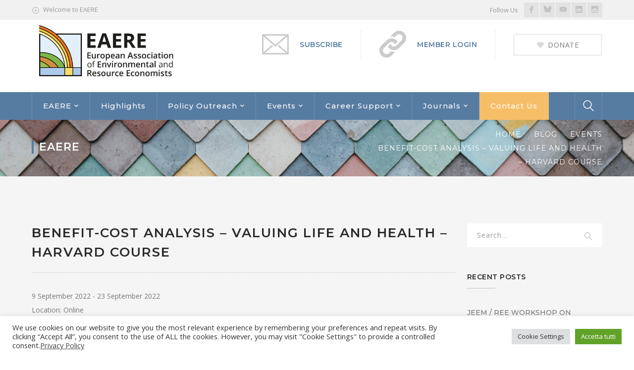

--- FILE ---
content_type: text/html; charset=UTF-8
request_url: https://www.eaere.org/events/benefit-cost-analysis-valuing-life-and-health-harvard-course/
body_size: 20707
content:
<!DOCTYPE html>
<html lang="en-US" class="no-js">
<head>
	<meta charset="UTF-8">
	<meta name="viewport" content="width=device-width">
	<link rel="profile" href="http://gmpg.org/xfn/11">
	<link rel="pingback" href="">
	<!--<link rel="stylesheet" type="text/css" href="#" title="colors">-->



	<title>Benefit-Cost Analysis &#8211; Valuing Life and Health &#8211; Harvard course &#8211; EAERE</title>
<meta name='robots' content='max-image-preview:large' />
<link rel='dns-prefetch' href='//fonts.googleapis.com' />
<link rel="alternate" type="application/rss+xml" title="EAERE &raquo; Feed" href="https://www.eaere.org/feed/" />
<link rel="alternate" type="application/rss+xml" title="EAERE &raquo; Comments Feed" href="https://www.eaere.org/comments/feed/" />
<link rel="alternate" type="application/rss+xml" title="EAERE &raquo; Benefit-Cost Analysis &#8211; Valuing Life and Health &#8211; Harvard course Comments Feed" href="https://www.eaere.org/events/benefit-cost-analysis-valuing-life-and-health-harvard-course/feed/" />
<link rel="alternate" title="oEmbed (JSON)" type="application/json+oembed" href="https://www.eaere.org/wp-json/oembed/1.0/embed?url=https%3A%2F%2Fwww.eaere.org%2Fevents%2Fbenefit-cost-analysis-valuing-life-and-health-harvard-course%2F" />
<link rel="alternate" title="oEmbed (XML)" type="text/xml+oembed" href="https://www.eaere.org/wp-json/oembed/1.0/embed?url=https%3A%2F%2Fwww.eaere.org%2Fevents%2Fbenefit-cost-analysis-valuing-life-and-health-harvard-course%2F&#038;format=xml" />
<style id='wp-img-auto-sizes-contain-inline-css' type='text/css'>
img:is([sizes=auto i],[sizes^="auto," i]){contain-intrinsic-size:3000px 1500px}
/*# sourceURL=wp-img-auto-sizes-contain-inline-css */
</style>
<link rel='stylesheet' id='extraicon-css' href='https://www.eaere.org/wp-content/plugins/fundrize-addons//assets/donate-icons.css?ver=6.9' type='text/css' media='all' />
<link rel='stylesheet' id='js_composer_front-css' href='https://www.eaere.org/wp-content/plugins/js_composer/assets/css/js_composer.min.css?ver=8.7.2' type='text/css' media='all' />
<style id='wp-emoji-styles-inline-css' type='text/css'>

	img.wp-smiley, img.emoji {
		display: inline !important;
		border: none !important;
		box-shadow: none !important;
		height: 1em !important;
		width: 1em !important;
		margin: 0 0.07em !important;
		vertical-align: -0.1em !important;
		background: none !important;
		padding: 0 !important;
	}
/*# sourceURL=wp-emoji-styles-inline-css */
</style>
<style id='wp-block-library-inline-css' type='text/css'>
:root{--wp-block-synced-color:#7a00df;--wp-block-synced-color--rgb:122,0,223;--wp-bound-block-color:var(--wp-block-synced-color);--wp-editor-canvas-background:#ddd;--wp-admin-theme-color:#007cba;--wp-admin-theme-color--rgb:0,124,186;--wp-admin-theme-color-darker-10:#006ba1;--wp-admin-theme-color-darker-10--rgb:0,107,160.5;--wp-admin-theme-color-darker-20:#005a87;--wp-admin-theme-color-darker-20--rgb:0,90,135;--wp-admin-border-width-focus:2px}@media (min-resolution:192dpi){:root{--wp-admin-border-width-focus:1.5px}}.wp-element-button{cursor:pointer}:root .has-very-light-gray-background-color{background-color:#eee}:root .has-very-dark-gray-background-color{background-color:#313131}:root .has-very-light-gray-color{color:#eee}:root .has-very-dark-gray-color{color:#313131}:root .has-vivid-green-cyan-to-vivid-cyan-blue-gradient-background{background:linear-gradient(135deg,#00d084,#0693e3)}:root .has-purple-crush-gradient-background{background:linear-gradient(135deg,#34e2e4,#4721fb 50%,#ab1dfe)}:root .has-hazy-dawn-gradient-background{background:linear-gradient(135deg,#faaca8,#dad0ec)}:root .has-subdued-olive-gradient-background{background:linear-gradient(135deg,#fafae1,#67a671)}:root .has-atomic-cream-gradient-background{background:linear-gradient(135deg,#fdd79a,#004a59)}:root .has-nightshade-gradient-background{background:linear-gradient(135deg,#330968,#31cdcf)}:root .has-midnight-gradient-background{background:linear-gradient(135deg,#020381,#2874fc)}:root{--wp--preset--font-size--normal:16px;--wp--preset--font-size--huge:42px}.has-regular-font-size{font-size:1em}.has-larger-font-size{font-size:2.625em}.has-normal-font-size{font-size:var(--wp--preset--font-size--normal)}.has-huge-font-size{font-size:var(--wp--preset--font-size--huge)}.has-text-align-center{text-align:center}.has-text-align-left{text-align:left}.has-text-align-right{text-align:right}.has-fit-text{white-space:nowrap!important}#end-resizable-editor-section{display:none}.aligncenter{clear:both}.items-justified-left{justify-content:flex-start}.items-justified-center{justify-content:center}.items-justified-right{justify-content:flex-end}.items-justified-space-between{justify-content:space-between}.screen-reader-text{border:0;clip-path:inset(50%);height:1px;margin:-1px;overflow:hidden;padding:0;position:absolute;width:1px;word-wrap:normal!important}.screen-reader-text:focus{background-color:#ddd;clip-path:none;color:#444;display:block;font-size:1em;height:auto;left:5px;line-height:normal;padding:15px 23px 14px;text-decoration:none;top:5px;width:auto;z-index:100000}html :where(.has-border-color){border-style:solid}html :where([style*=border-top-color]){border-top-style:solid}html :where([style*=border-right-color]){border-right-style:solid}html :where([style*=border-bottom-color]){border-bottom-style:solid}html :where([style*=border-left-color]){border-left-style:solid}html :where([style*=border-width]){border-style:solid}html :where([style*=border-top-width]){border-top-style:solid}html :where([style*=border-right-width]){border-right-style:solid}html :where([style*=border-bottom-width]){border-bottom-style:solid}html :where([style*=border-left-width]){border-left-style:solid}html :where(img[class*=wp-image-]){height:auto;max-width:100%}:where(figure){margin:0 0 1em}html :where(.is-position-sticky){--wp-admin--admin-bar--position-offset:var(--wp-admin--admin-bar--height,0px)}@media screen and (max-width:600px){html :where(.is-position-sticky){--wp-admin--admin-bar--position-offset:0px}}

/*# sourceURL=wp-block-library-inline-css */
</style><style id='global-styles-inline-css' type='text/css'>
:root{--wp--preset--aspect-ratio--square: 1;--wp--preset--aspect-ratio--4-3: 4/3;--wp--preset--aspect-ratio--3-4: 3/4;--wp--preset--aspect-ratio--3-2: 3/2;--wp--preset--aspect-ratio--2-3: 2/3;--wp--preset--aspect-ratio--16-9: 16/9;--wp--preset--aspect-ratio--9-16: 9/16;--wp--preset--color--black: #000000;--wp--preset--color--cyan-bluish-gray: #abb8c3;--wp--preset--color--white: #ffffff;--wp--preset--color--pale-pink: #f78da7;--wp--preset--color--vivid-red: #cf2e2e;--wp--preset--color--luminous-vivid-orange: #ff6900;--wp--preset--color--luminous-vivid-amber: #fcb900;--wp--preset--color--light-green-cyan: #7bdcb5;--wp--preset--color--vivid-green-cyan: #00d084;--wp--preset--color--pale-cyan-blue: #8ed1fc;--wp--preset--color--vivid-cyan-blue: #0693e3;--wp--preset--color--vivid-purple: #9b51e0;--wp--preset--gradient--vivid-cyan-blue-to-vivid-purple: linear-gradient(135deg,rgb(6,147,227) 0%,rgb(155,81,224) 100%);--wp--preset--gradient--light-green-cyan-to-vivid-green-cyan: linear-gradient(135deg,rgb(122,220,180) 0%,rgb(0,208,130) 100%);--wp--preset--gradient--luminous-vivid-amber-to-luminous-vivid-orange: linear-gradient(135deg,rgb(252,185,0) 0%,rgb(255,105,0) 100%);--wp--preset--gradient--luminous-vivid-orange-to-vivid-red: linear-gradient(135deg,rgb(255,105,0) 0%,rgb(207,46,46) 100%);--wp--preset--gradient--very-light-gray-to-cyan-bluish-gray: linear-gradient(135deg,rgb(238,238,238) 0%,rgb(169,184,195) 100%);--wp--preset--gradient--cool-to-warm-spectrum: linear-gradient(135deg,rgb(74,234,220) 0%,rgb(151,120,209) 20%,rgb(207,42,186) 40%,rgb(238,44,130) 60%,rgb(251,105,98) 80%,rgb(254,248,76) 100%);--wp--preset--gradient--blush-light-purple: linear-gradient(135deg,rgb(255,206,236) 0%,rgb(152,150,240) 100%);--wp--preset--gradient--blush-bordeaux: linear-gradient(135deg,rgb(254,205,165) 0%,rgb(254,45,45) 50%,rgb(107,0,62) 100%);--wp--preset--gradient--luminous-dusk: linear-gradient(135deg,rgb(255,203,112) 0%,rgb(199,81,192) 50%,rgb(65,88,208) 100%);--wp--preset--gradient--pale-ocean: linear-gradient(135deg,rgb(255,245,203) 0%,rgb(182,227,212) 50%,rgb(51,167,181) 100%);--wp--preset--gradient--electric-grass: linear-gradient(135deg,rgb(202,248,128) 0%,rgb(113,206,126) 100%);--wp--preset--gradient--midnight: linear-gradient(135deg,rgb(2,3,129) 0%,rgb(40,116,252) 100%);--wp--preset--font-size--small: 13px;--wp--preset--font-size--medium: 20px;--wp--preset--font-size--large: 36px;--wp--preset--font-size--x-large: 42px;--wp--preset--spacing--20: 0.44rem;--wp--preset--spacing--30: 0.67rem;--wp--preset--spacing--40: 1rem;--wp--preset--spacing--50: 1.5rem;--wp--preset--spacing--60: 2.25rem;--wp--preset--spacing--70: 3.38rem;--wp--preset--spacing--80: 5.06rem;--wp--preset--shadow--natural: 6px 6px 9px rgba(0, 0, 0, 0.2);--wp--preset--shadow--deep: 12px 12px 50px rgba(0, 0, 0, 0.4);--wp--preset--shadow--sharp: 6px 6px 0px rgba(0, 0, 0, 0.2);--wp--preset--shadow--outlined: 6px 6px 0px -3px rgb(255, 255, 255), 6px 6px rgb(0, 0, 0);--wp--preset--shadow--crisp: 6px 6px 0px rgb(0, 0, 0);}:where(.is-layout-flex){gap: 0.5em;}:where(.is-layout-grid){gap: 0.5em;}body .is-layout-flex{display: flex;}.is-layout-flex{flex-wrap: wrap;align-items: center;}.is-layout-flex > :is(*, div){margin: 0;}body .is-layout-grid{display: grid;}.is-layout-grid > :is(*, div){margin: 0;}:where(.wp-block-columns.is-layout-flex){gap: 2em;}:where(.wp-block-columns.is-layout-grid){gap: 2em;}:where(.wp-block-post-template.is-layout-flex){gap: 1.25em;}:where(.wp-block-post-template.is-layout-grid){gap: 1.25em;}.has-black-color{color: var(--wp--preset--color--black) !important;}.has-cyan-bluish-gray-color{color: var(--wp--preset--color--cyan-bluish-gray) !important;}.has-white-color{color: var(--wp--preset--color--white) !important;}.has-pale-pink-color{color: var(--wp--preset--color--pale-pink) !important;}.has-vivid-red-color{color: var(--wp--preset--color--vivid-red) !important;}.has-luminous-vivid-orange-color{color: var(--wp--preset--color--luminous-vivid-orange) !important;}.has-luminous-vivid-amber-color{color: var(--wp--preset--color--luminous-vivid-amber) !important;}.has-light-green-cyan-color{color: var(--wp--preset--color--light-green-cyan) !important;}.has-vivid-green-cyan-color{color: var(--wp--preset--color--vivid-green-cyan) !important;}.has-pale-cyan-blue-color{color: var(--wp--preset--color--pale-cyan-blue) !important;}.has-vivid-cyan-blue-color{color: var(--wp--preset--color--vivid-cyan-blue) !important;}.has-vivid-purple-color{color: var(--wp--preset--color--vivid-purple) !important;}.has-black-background-color{background-color: var(--wp--preset--color--black) !important;}.has-cyan-bluish-gray-background-color{background-color: var(--wp--preset--color--cyan-bluish-gray) !important;}.has-white-background-color{background-color: var(--wp--preset--color--white) !important;}.has-pale-pink-background-color{background-color: var(--wp--preset--color--pale-pink) !important;}.has-vivid-red-background-color{background-color: var(--wp--preset--color--vivid-red) !important;}.has-luminous-vivid-orange-background-color{background-color: var(--wp--preset--color--luminous-vivid-orange) !important;}.has-luminous-vivid-amber-background-color{background-color: var(--wp--preset--color--luminous-vivid-amber) !important;}.has-light-green-cyan-background-color{background-color: var(--wp--preset--color--light-green-cyan) !important;}.has-vivid-green-cyan-background-color{background-color: var(--wp--preset--color--vivid-green-cyan) !important;}.has-pale-cyan-blue-background-color{background-color: var(--wp--preset--color--pale-cyan-blue) !important;}.has-vivid-cyan-blue-background-color{background-color: var(--wp--preset--color--vivid-cyan-blue) !important;}.has-vivid-purple-background-color{background-color: var(--wp--preset--color--vivid-purple) !important;}.has-black-border-color{border-color: var(--wp--preset--color--black) !important;}.has-cyan-bluish-gray-border-color{border-color: var(--wp--preset--color--cyan-bluish-gray) !important;}.has-white-border-color{border-color: var(--wp--preset--color--white) !important;}.has-pale-pink-border-color{border-color: var(--wp--preset--color--pale-pink) !important;}.has-vivid-red-border-color{border-color: var(--wp--preset--color--vivid-red) !important;}.has-luminous-vivid-orange-border-color{border-color: var(--wp--preset--color--luminous-vivid-orange) !important;}.has-luminous-vivid-amber-border-color{border-color: var(--wp--preset--color--luminous-vivid-amber) !important;}.has-light-green-cyan-border-color{border-color: var(--wp--preset--color--light-green-cyan) !important;}.has-vivid-green-cyan-border-color{border-color: var(--wp--preset--color--vivid-green-cyan) !important;}.has-pale-cyan-blue-border-color{border-color: var(--wp--preset--color--pale-cyan-blue) !important;}.has-vivid-cyan-blue-border-color{border-color: var(--wp--preset--color--vivid-cyan-blue) !important;}.has-vivid-purple-border-color{border-color: var(--wp--preset--color--vivid-purple) !important;}.has-vivid-cyan-blue-to-vivid-purple-gradient-background{background: var(--wp--preset--gradient--vivid-cyan-blue-to-vivid-purple) !important;}.has-light-green-cyan-to-vivid-green-cyan-gradient-background{background: var(--wp--preset--gradient--light-green-cyan-to-vivid-green-cyan) !important;}.has-luminous-vivid-amber-to-luminous-vivid-orange-gradient-background{background: var(--wp--preset--gradient--luminous-vivid-amber-to-luminous-vivid-orange) !important;}.has-luminous-vivid-orange-to-vivid-red-gradient-background{background: var(--wp--preset--gradient--luminous-vivid-orange-to-vivid-red) !important;}.has-very-light-gray-to-cyan-bluish-gray-gradient-background{background: var(--wp--preset--gradient--very-light-gray-to-cyan-bluish-gray) !important;}.has-cool-to-warm-spectrum-gradient-background{background: var(--wp--preset--gradient--cool-to-warm-spectrum) !important;}.has-blush-light-purple-gradient-background{background: var(--wp--preset--gradient--blush-light-purple) !important;}.has-blush-bordeaux-gradient-background{background: var(--wp--preset--gradient--blush-bordeaux) !important;}.has-luminous-dusk-gradient-background{background: var(--wp--preset--gradient--luminous-dusk) !important;}.has-pale-ocean-gradient-background{background: var(--wp--preset--gradient--pale-ocean) !important;}.has-electric-grass-gradient-background{background: var(--wp--preset--gradient--electric-grass) !important;}.has-midnight-gradient-background{background: var(--wp--preset--gradient--midnight) !important;}.has-small-font-size{font-size: var(--wp--preset--font-size--small) !important;}.has-medium-font-size{font-size: var(--wp--preset--font-size--medium) !important;}.has-large-font-size{font-size: var(--wp--preset--font-size--large) !important;}.has-x-large-font-size{font-size: var(--wp--preset--font-size--x-large) !important;}
/*# sourceURL=global-styles-inline-css */
</style>

<style id='classic-theme-styles-inline-css' type='text/css'>
/*! This file is auto-generated */
.wp-block-button__link{color:#fff;background-color:#32373c;border-radius:9999px;box-shadow:none;text-decoration:none;padding:calc(.667em + 2px) calc(1.333em + 2px);font-size:1.125em}.wp-block-file__button{background:#32373c;color:#fff;text-decoration:none}
/*# sourceURL=/wp-includes/css/classic-themes.min.css */
</style>
<link rel='stylesheet' id='contact-form-7-css' href='https://www.eaere.org/wp-content/plugins/contact-form-7/includes/css/styles.css?ver=6.1.4' type='text/css' media='all' />
<link rel='stylesheet' id='cookie-law-info-css' href='https://www.eaere.org/wp-content/plugins/cookie-law-info/legacy/public/css/cookie-law-info-public.css?ver=3.3.9' type='text/css' media='all' />
<link rel='stylesheet' id='cookie-law-info-gdpr-css' href='https://www.eaere.org/wp-content/plugins/cookie-law-info/legacy/public/css/cookie-law-info-gdpr.css?ver=3.3.9' type='text/css' media='all' />
<link rel='stylesheet' id='evcf7-front-style-css' href='https://www.eaere.org/wp-content/plugins/email-verification-for-contact-form-7/assets/css/front-style.css?ver=2.4.1' type='text/css' media='all' />
<link rel='stylesheet' id='fundrize-google-font-open-sans-css' href='//fonts.googleapis.com/css?family=Open+Sans%3A100%2C200%2C300%2C400%2C500%2C600%2C700%2C800%2C900100italic%2C200italic%2C300italic%2C400italic%2C500italic%2C600italic%2C700italic%2C800italic%2C900italic&#038;subset=latin&#038;ver=6.9' type='text/css' media='all' />
<link rel='stylesheet' id='fundrize-google-font-montserrat-css' href='//fonts.googleapis.com/css?family=Montserrat%3A100%2C200%2C300%2C400%2C500%2C600%2C700%2C800%2C900100italic%2C200italic%2C300italic%2C400italic%2C500italic%2C600italic%2C700italic%2C800italic%2C900italic&#038;subset=latin&#038;ver=6.9' type='text/css' media='all' />
<link rel='stylesheet' id='fundrize-theme-style-css' href='https://www.eaere.org/wp-content/themes/fundrize-child/style.css?ver=1.0.0' type='text/css' media='all' />
<link rel='stylesheet' id='fundrize-visual-composer-css' href='https://www.eaere.org/wp-content/themes/fundrize/assets/css/visual-composer.css?ver=1.0.0' type='text/css' media='all' />
<link rel='stylesheet' id='animate-css' href='https://www.eaere.org/wp-content/themes/fundrize/assets/css/animate.css?ver=3.5.2' type='text/css' media='all' />
<link rel='stylesheet' id='animsition-css' href='https://www.eaere.org/wp-content/themes/fundrize/assets/css/animsition.css?ver=4.0.1' type='text/css' media='all' />
<link rel='stylesheet' id='fontawesome-css' href='https://www.eaere.org/wp-content/themes/fundrize/assets/css/font-awesome.css?ver=4.7.0' type='text/css' media='all' />
<link rel='stylesheet' id='slick-css' href='https://www.eaere.org/wp-content/themes/fundrize/assets/css/slick.css?ver=1.6.0' type='text/css' media='all' />
<link rel='stylesheet' id='fundrize-themecore-icons-css' href='https://www.eaere.org/wp-content/themes/fundrize/assets/css/themecore-icons.css?ver=1.0.0' type='text/css' media='all' />
<link rel='stylesheet' id='woocommerce-css' href='https://www.eaere.org/wp-content/themes/fundrize/assets/css/woocommerce.css?ver=1.0.0' type='text/css' media='all' />
<link rel='stylesheet' id='charitable-css' href='https://www.eaere.org/wp-content/themes/fundrize/assets/css/charitable.css?ver=1.0.0' type='text/css' media='all' />
<link rel='stylesheet' id='fundrize-style-css' href='https://www.eaere.org/wp-content/themes/fundrize/style.css?ver=6.9' type='text/css' media='all' />
<link rel='stylesheet' id='fundrize-flexslider-css' href='https://www.eaere.org/wp-content/plugins/fundrize-addons/assets/flexslider.css?ver=2.3.6' type='text/css' media='all' />
<link rel='stylesheet' id='fundrize-owlcarousel-css' href='https://www.eaere.org/wp-content/plugins/fundrize-addons/assets/owl.carousel.css?ver=2.2.1' type='text/css' media='all' />
<link rel='stylesheet' id='fundrize-cubeportfolio-css' href='https://www.eaere.org/wp-content/plugins/fundrize-addons/assets/cubeportfolio.min.css?ver=3.4.0' type='text/css' media='all' />
<link rel='stylesheet' id='fundrize-magnificpopup-css' href='https://www.eaere.org/wp-content/plugins/fundrize-addons/assets/magnific.popup.css?ver=1.0.0' type='text/css' media='all' />
<link rel='stylesheet' id='fundrize-vegas-css' href='https://www.eaere.org/wp-content/plugins/fundrize-addons/assets/vegas.css?ver=2.3.1' type='text/css' media='all' />
<link rel='stylesheet' id='fundrize-ytplayer-css' href='https://www.eaere.org/wp-content/plugins/fundrize-addons/assets/ytplayer.css?ver=3.0.2' type='text/css' media='all' />
<link rel='stylesheet' id='fundrize-shortcode-css' href='https://www.eaere.org/wp-content/plugins/fundrize-addons/assets/shortcodes.css?ver=1.0' type='text/css' media='all' />
<script type="text/javascript" src="https://www.eaere.org/wp-includes/js/jquery/jquery.min.js?ver=3.7.1" id="jquery-core-js"></script>
<script type="text/javascript" src="https://www.eaere.org/wp-includes/js/jquery/jquery-migrate.min.js?ver=3.4.1" id="jquery-migrate-js"></script>
<script type="text/javascript" id="cookie-law-info-js-extra">
/* <![CDATA[ */
var Cli_Data = {"nn_cookie_ids":["YSC","VISITOR_INFO1_LIVE","yt-remote-device-id","yt-remote-connected-devices","mc","_ga","_gid","_gat_gtag_UA_30338142_1","CONSENT","iutk","BIGipServerfront_contenuti_statici","CookieLawInfoConsent","cookielawinfo-checkbox-advertisement","ts","ts_c"],"cookielist":[],"non_necessary_cookies":{"necessary":["CookieLawInfoConsent","ts","ts_c"],"functional":["iutk"],"analytics":["_ga","_gid","_gat_gtag_UA_30338142_1","CONSENT","iutk"],"advertisement":["YSC","VISITOR_INFO1_LIVE","yt-remote-device-id","yt-remote-connected-devices","mc"],"others":["BIGipServerfront_contenuti_statici"]},"ccpaEnabled":"","ccpaRegionBased":"","ccpaBarEnabled":"","strictlyEnabled":["necessary","obligatoire"],"ccpaType":"gdpr","js_blocking":"1","custom_integration":"","triggerDomRefresh":"","secure_cookies":""};
var cli_cookiebar_settings = {"animate_speed_hide":"500","animate_speed_show":"500","background":"#FFF","border":"#b1a6a6c2","border_on":"","button_1_button_colour":"#61a229","button_1_button_hover":"#4e8221","button_1_link_colour":"#fff","button_1_as_button":"1","button_1_new_win":"","button_2_button_colour":"#333","button_2_button_hover":"#292929","button_2_link_colour":"#444","button_2_as_button":"","button_2_hidebar":"","button_3_button_colour":"#dedfe0","button_3_button_hover":"#b2b2b3","button_3_link_colour":"#333333","button_3_as_button":"1","button_3_new_win":"","button_4_button_colour":"#dedfe0","button_4_button_hover":"#b2b2b3","button_4_link_colour":"#333333","button_4_as_button":"1","button_7_button_colour":"#61a229","button_7_button_hover":"#4e8221","button_7_link_colour":"#fff","button_7_as_button":"1","button_7_new_win":"","font_family":"inherit","header_fix":"","notify_animate_hide":"1","notify_animate_show":"","notify_div_id":"#cookie-law-info-bar","notify_position_horizontal":"right","notify_position_vertical":"bottom","scroll_close":"","scroll_close_reload":"","accept_close_reload":"","reject_close_reload":"","showagain_tab":"1","showagain_background":"#fff","showagain_border":"#000","showagain_div_id":"#cookie-law-info-again","showagain_x_position":"100px","text":"#333333","show_once_yn":"","show_once":"10000","logging_on":"","as_popup":"","popup_overlay":"1","bar_heading_text":"","cookie_bar_as":"banner","popup_showagain_position":"bottom-right","widget_position":"left"};
var log_object = {"ajax_url":"https://www.eaere.org/wp-admin/admin-ajax.php"};
//# sourceURL=cookie-law-info-js-extra
/* ]]> */
</script>
<script type="text/javascript" src="https://www.eaere.org/wp-content/plugins/cookie-law-info/legacy/public/js/cookie-law-info-public.js?ver=3.3.9" id="cookie-law-info-js"></script>
<script type="text/javascript" src="//www.eaere.org/wp-content/plugins/revslider/sr6/assets/js/rbtools.min.js?ver=6.7.5" async id="tp-tools-js"></script>
<script type="text/javascript" src="//www.eaere.org/wp-content/plugins/revslider/sr6/assets/js/rs6.min.js?ver=6.7.7" async id="revmin-js"></script>
<script></script><link rel="https://api.w.org/" href="https://www.eaere.org/wp-json/" /><link rel="alternate" title="JSON" type="application/json" href="https://www.eaere.org/wp-json/wp/v2/posts/13125" /><link rel="EditURI" type="application/rsd+xml" title="RSD" href="https://www.eaere.org/xmlrpc.php?rsd" />
<meta name="generator" content="WordPress 6.9" />
<link rel="canonical" href="https://www.eaere.org/events/benefit-cost-analysis-valuing-life-and-health-harvard-course/" />
<link rel='shortlink' href='https://www.eaere.org/?p=13125' />

<script type="text/plain" data-cli-class="cli-blocker-script"  data-cli-script-type="analytics" data-cli-block="true"  data-cli-element-position="head">
	const collection = document.getElementsByClassName("iframecheck");
for (let i = 0; i < collection.length; i++) {
  collection[i].src = collection[i].getAttribute("data-src");
}
//alert("OK COOKIE");
/*	const collection2 = document.getElementsByTagName("iframe");
	const attdatasrc = document.createAttribute("data-src");
	attdatasrc.value = "";
for (let i = 0; i < collection2.length; i++) {
  //collection2[i].setAttributeNode(attdatasrc); 
	collection2[i].setAttribute('data-src', '');
}	
for (let i = 0; i < collection2.length; i++) {
  collection2[i].[data-src] = collection2[i].getAttribute("src");
}	
	console.log(document.querySelector("iframe:not([iframecheck])"));
*/
	
</script>
                <style type="text/css">
                    .evcf7_email_sent{ color: #46b450; }.evcf7_error_sending_mail{ color: #dc3232; }                </style>
            <link rel='shortcut icon' href='https://www.eaere.org/wp-content/uploads/2019/03/favicon-eaere_512x512.png' type='image/x-icon'><meta name="generator" content="Powered by WPBakery Page Builder - drag and drop page builder for WordPress."/>
<meta name="generator" content="Powered by Slider Revolution 6.7.7 - responsive, Mobile-Friendly Slider Plugin for WordPress with comfortable drag and drop interface." />
<script>function setREVStartSize(e){
			//window.requestAnimationFrame(function() {
				window.RSIW = window.RSIW===undefined ? window.innerWidth : window.RSIW;
				window.RSIH = window.RSIH===undefined ? window.innerHeight : window.RSIH;
				try {
					var pw = document.getElementById(e.c).parentNode.offsetWidth,
						newh;
					pw = pw===0 || isNaN(pw) || (e.l=="fullwidth" || e.layout=="fullwidth") ? window.RSIW : pw;
					e.tabw = e.tabw===undefined ? 0 : parseInt(e.tabw);
					e.thumbw = e.thumbw===undefined ? 0 : parseInt(e.thumbw);
					e.tabh = e.tabh===undefined ? 0 : parseInt(e.tabh);
					e.thumbh = e.thumbh===undefined ? 0 : parseInt(e.thumbh);
					e.tabhide = e.tabhide===undefined ? 0 : parseInt(e.tabhide);
					e.thumbhide = e.thumbhide===undefined ? 0 : parseInt(e.thumbhide);
					e.mh = e.mh===undefined || e.mh=="" || e.mh==="auto" ? 0 : parseInt(e.mh,0);
					if(e.layout==="fullscreen" || e.l==="fullscreen")
						newh = Math.max(e.mh,window.RSIH);
					else{
						e.gw = Array.isArray(e.gw) ? e.gw : [e.gw];
						for (var i in e.rl) if (e.gw[i]===undefined || e.gw[i]===0) e.gw[i] = e.gw[i-1];
						e.gh = e.el===undefined || e.el==="" || (Array.isArray(e.el) && e.el.length==0)? e.gh : e.el;
						e.gh = Array.isArray(e.gh) ? e.gh : [e.gh];
						for (var i in e.rl) if (e.gh[i]===undefined || e.gh[i]===0) e.gh[i] = e.gh[i-1];
											
						var nl = new Array(e.rl.length),
							ix = 0,
							sl;
						e.tabw = e.tabhide>=pw ? 0 : e.tabw;
						e.thumbw = e.thumbhide>=pw ? 0 : e.thumbw;
						e.tabh = e.tabhide>=pw ? 0 : e.tabh;
						e.thumbh = e.thumbhide>=pw ? 0 : e.thumbh;
						for (var i in e.rl) nl[i] = e.rl[i]<window.RSIW ? 0 : e.rl[i];
						sl = nl[0];
						for (var i in nl) if (sl>nl[i] && nl[i]>0) { sl = nl[i]; ix=i;}
						var m = pw>(e.gw[ix]+e.tabw+e.thumbw) ? 1 : (pw-(e.tabw+e.thumbw)) / (e.gw[ix]);
						newh =  (e.gh[ix] * m) + (e.tabh + e.thumbh);
					}
					var el = document.getElementById(e.c);
					if (el!==null && el) el.style.height = newh+"px";
					el = document.getElementById(e.c+"_wrapper");
					if (el!==null && el) {
						el.style.height = newh+"px";
						el.style.display = "block";
					}
				} catch(e){
					console.log("Failure at Presize of Slider:" + e)
				}
			//});
		  };</script>
<noscript><style> .wpb_animate_when_almost_visible { opacity: 1; }</style></noscript><style id='css-footer-inline-css' type='text/css'>
a,.text-accent-color,#site-logo .site-logo-text:hover,.header-style-2 #top-bar .top-bar-content .content:before, .header-style-4 #top-bar .top-bar-content .content:before,#site-header .header-search-icon:hover,#main-nav > ul > li > a:hover,#main-nav > ul > li.current-menu-item > a,.nav-top-cart-wrapper .nav-shop-cart ul li a.remove,.nav-top-cart-wrapper .nav-shop-cart ul li a:hover,#site-header .fundrize-info .info-c > .title,#featured-title #breadcrumbs a:hover,#featured-title #breadcrumbs .breadcrumb-trail > a:before, #featured-title #breadcrumbs .breadcrumb-trail > span:before,.hentry .post-title a:hover,.hentry .post-meta a:hover,#footer-widgets .widget.widget_search .search-form .search-submit:before,.widget.widget_categories ul li a:hover,.widget.widget_meta ul li a:hover,.widget.widget_pages ul li a:hover,.widget.widget_archive ul li a:hover,.widget.widget_recent_entries ul li a:hover,.widget.widget_recent_comments ul li a:hover,#sidebar .widget.widget_calendar caption,#footer-widgets .widget.widget_calendar caption,#sidebar .widget.widget_links ul li a:hover,#footer-widgets .widget.widget_links ul li a:hover,#sidebar .widget.widget_recent_posts h3 a:hover,#footer-widgets .widget.widget_recent_posts h3 a:hover,#sidebar .widget.widget_calendar tbody #today a,#footer-widgets .widget.widget_categories ul li a:hover,#footer-widgets .widget.widget_meta ul li a:hover,#footer-widgets .widget.widget_pages ul li a:hover,#footer-widgets .widget.widget_archive ul li a:hover,#footer-widgets .widget.widget_recent_entries ul li a:hover,#footer-widgets .widget.widget_recent_comments ul li a:hover,#sidebar .widget.widget.widget_information ul li i,#footer-widgets .widget.widget.widget_information ul li i,#sidebar .widget.widget_recent_posts .recent-news .thumb.icon, #footer-widgets .widget.widget_recent_posts .recent-news .thumb.icon,.widget.widget_nav_menu ul li a:hover,.widget.widget_nav_menu .menu > li.current-menu-item > a,.widget.widget_nav_menu .menu > li.current-menu-item,.hentry .post-author .name,.hentry .post-related .post-item h4 a:hover,.comment-author,#bottom ul.bottom-nav > li.current-menu-item > a,.fundrize-button.outline.ol-accent,.fundrize-divider.has-icon .icon-wrap > span.accent,.fundrize-list .icon.accent,.fundrize-icon.background .icon.accent,.fundrize-icon-box.accent-outline .icon-wrap,.fundrize-icon-box.grey-outline .icon-wrap,.fundrize-icon-box .heading a:hover,.fundrize-icon-box.simple .icon-wrap,.fundrize-image-box .item .title a:hover,.fundrize-news .news-item .text-wrap .title a:hover,.fundrize-news-simple .text-wrap .title a:hover,.fundrize-counter .icon-wrap .icon.accent,.fundrize-counter .number-wrap .number.accent,.fundrize-accordions .accordion-item .accordion-heading:hover,.fundrize-accordions.style-1 .accordion-item .accordion-heading:after,.fundrize-causes .campaign .campaign-donation-stats .amount,.fundrize-causes .campaign .text-wrap .title a:hover,.single-figure .figure .amount,.single-figure .figure .days-left,#gallery-filter .cbp-filter-item:hover,.gallery-box .effect-default .text h2 a:hover,.fundrize-subscribe.style-2 .text-wrap:before,.fundrize-action-box.has-icon .heading-wrap > .text-wrap > .icon.accent,.products li .price,.products li h2:hover, .products li .product-info .add_to_cart_button:hover, .products li .added_to_cart:hover,.woo-single-post-class .summary .price,.woocommerce-page .shop_table.cart .product-name a:hover,.woocommerce-page .woocommerce-message .button, .woocommerce-page .woocommerce-info .button, .woocommerce-page .woocommerce-error .button,.woocommerce-page .product_list_widget .product-title:hover, .woocommerce-page .widget_recent_reviews .product_list_widget a:hover, .woocommerce-page .product_list_widget .mini_cart_item a:hover,.woocommerce-page .widget_product_categories ul li a:hover{color:#577ca2;}blockquote:before,.header-style-1 #top-bar .top-bar-socials .icons a:hover, .header-style-2 #top-bar .top-bar-socials .icons a:hover, .header-style-3 #top-bar .top-bar-socials .icons a:hover, .header-style-4 #top-bar .top-bar-socials .icons a:hover,#site-header .site-navigation-wrap,#featured-title .featured-title-heading:before,.post-media .slick-prev:hover, .post-media .slick-next:hover,.post-media .slick-dots li.slick-active button,.header-style-4 #site-header .header-aside-btn a,.fundrize-pagination ul li a.page-numbers:hover,.woocommerce-pagination .page-numbers li .page-numbers:hover,.fundrize-pagination ul li .page-numbers.current,.woocommerce-pagination .page-numbers li .page-numbers.current,.hentry .post-share a:hover:after,.comments-area .comments-title:after,.comments-area .comment-reply-title:after,.comment-reply:after,#scroll-top:hover:before,.widget.widget_categories ul li a:before, .widget.widget_meta ul li a:before, .widget.widget_pages ul li a:before, .widget.widget_archive ul li a:before,#sidebar .widget.widget_socials .socials a:hover, #footer-widgets .widget.widget_socials .socials a:hover,.button-widget a:hover,#sidebar .widget.widget_tag_cloud .tagcloud a:hover:after,#footer-widgets .widget.widget_tag_cloud .tagcloud a:hover:after,.widget_product_tag_cloud .tagcloud a:hover:after,#footer-widgets .widget .widget-title > span:after,#footer-widgets .widget.widget_recent_posts .recent-news .thumb.icon,.post-media > .post-cat a,.hentry .post-related .post-thumb .post-cat-related a,.hentry .post-tags a:hover,.nav-top-cart-wrapper .nav-shop-cart .buttons > a:first-child,.nav-top-cart-wrapper .shopping-cart-items-count,#bottom ul.bottom-nav > li.current-menu-item > a:before,#charitable-donation-form .donation-amounts .donation-amount.custom-donation-amount.selected input, #charitable-donation-form .donation-amounts .donation-amount.suggested-donation-amount.selected .amount,.fundrize-button.accent,.fundrize-button.outline:hover,.fundrize-button.dark:hover,.fundrize-button.light:hover,.fundrize-button.very-light:hover,.fundrize-button.outline.dark:hover,.fundrize-button.outline.light:hover,.fundrize-button.outline.very-light:hover,.fundrize-headings .sep,.fundrize-counter .sep.accent,.fundrize-icon.background .icon.bg-accent,.fundrize-icon-box .btn .simple-link:after,.fundrize-icon-box.accent-bg .icon-wrap,.fundrize-icon-box.accent-bg .icon-wrap:after,.fundrize-icon-box.grey-bg:hover .icon-wrap,.fundrize-icon-box.grey-bg .icon-wrap:after,.fundrize-icon-box.accent-outline:hover .icon-wrap,.fundrize-icon-box.accent-outline .icon-wrap:after,.fundrize-icon-box.grey-outline:hover .icon-wrap,.fundrize-icon-box.grey-outline .icon-wrap:after,.fundrize-image-box .item .simple-link:after,.fundrize-news .news-item .simple-link:after,#gallery-filter .cbp-filter-item.cbp-filter-item-active:before,.has-arrows .cbp-nav-next,.has-arrows .cbp-nav-prev,.bullet-style-1 .cbp-nav-pagination-active,.bullet-style-2 .cbp-nav-pagination-active ,.fundrize-lines .line-1,.fundrize-navbar .menu > li.current-nav-item > a,.fundrize-progress .progress-animate.accent,.fundrize-progress.pstyle-2 .perc > span,.fundrize-accordions.style-1 .accordion-item.active .accordion-heading,.fundrize-socials a:hover,.fundrize-socials.style-2 a:hover,.fundrize-team .socials li a:hover,.fundrize-price-table .price-table-price.accent,.fundrize-menu-list .value,.owl-theme .owl-dots .owl-dot.active span,.fundrize-causes .fundrize-progress .perc > span,.fundrize-causes .campaign .thumb-wrap .campaign-donation .dnt-button,.fundrize-causes .fundrize-progress .progress-animate,.single-figure .fundrize-progress .progress-animate,.single-title .campaign-donation .dnt-button,.single-figure .fundrize-progress .perc > span,.fundrize-subscribe.bg-accent,.fundrize-subscribe .mc4wp-form .submit-wrap input,.fundrize-tabs.style-2 .tab-title .item-title.active,.fundrize-tabs.style-3 .tab-title .item-title.active,.fundrize-action-box.accent,.product .onsale,.products li .product-info .add_to_cart_button:after, .products li .product-info .product_type_variable:after,.woocommerce-page .wc-proceed-to-checkout .button,.woocommerce-page #payment #place_order,.woocommerce-page .widget_price_filter .ui-slider .ui-slider-range,.woocommerce-page .widget_shopping_cart .wc-forward:hover, .woocommerce-page .widget_shopping_cart .wc-forward.checkout:hover,.woocommerce-page .widget_price_filter .price_slider_amount .button:hover{background-color:#577ca2;}.animsition-loading:after{border-color:#577ca2;}.fundrize-pagination ul li a.page-numbers:hover{border-color:#577ca2;}.woocommerce-pagination .page-numbers li .page-numbers:hover{border-color:#577ca2;}.fundrize-pagination ul li .page-numbers.current{border-color:#577ca2;}.woocommerce-pagination .page-numbers li .page-numbers.current{border-color:#577ca2;}#sidebar .widget.widget_socials .socials a:hover, #footer-widgets .widget.widget_socials .socials a:hover{border-color:#577ca2;}.button-widget a:hover{border-color:#577ca2;}#sidebar .widget.widget_tag_cloud .tagcloud a:hover:after{border-color:#577ca2;}#footer-widgets .widget.widget_tag_cloud .tagcloud a:hover:after{border-color:#577ca2;}.widget_product_tag_cloud .tagcloud a:hover:after{border-color:#577ca2;}.hentry .post-link a{border-color:#577ca2;}.hentry .post-tags a:hover{border-color:#577ca2;}.owl-theme .owl-dots .owl-dot.active span{border-color:#577ca2;}.fundrize-divider.divider-solid.accent{border-color:#577ca2;}.divider-icon-before.accent, .divider-icon-after.accent, .fundrize-divider.has-icon .divider-double.accent{border-color:#577ca2;}.fundrize-button.outline.ol-accent{border-color:#577ca2;}.fundrize-button.outline.dark:hover{border-color:#577ca2;}.fundrize-button.outline.light:hover{border-color:#577ca2;}.fundrize-button.outline.very-light:hover{border-color:#577ca2;}.fundrize-icon.outline .icon{border-color:#577ca2;}.fundrize-icon-box.grey-bg:hover .icon-wrap:after{border-color:#577ca2;}.fundrize-icon-box.accent-outline .icon-wrap{border-color:#577ca2;}.fundrize-icon-box.grey-outline:hover .icon-wrap{border-color:#577ca2;}.fundrize-navbar .menu > li.current-nav-item > a{border-color:#577ca2;}.fundrize-galleries #fundrize-carousel .slides > li:hover:after{border-color:#577ca2;}.fundrize-progress.style-2.pstyle-1 .perc > span:after{border-color:#577ca2;}.fundrize-causes .fundrize-progress .perc > span:after{border-color:#577ca2;}.single-figure .fundrize-progress .perc > span:after{border-color:#577ca2;}.fundrize-tabs.style-1 .tab-title .item-title.active > span{border-color:#577ca2;}.fundrize-tabs.style-2 .tab-title .item-title.active > span{border-color:#577ca2;}.fundrize-tabs.style-4 .tab-title .item-title.active > span{border-color:#577ca2;}.woo-single-post-class .woocommerce-tabs ul li.active > a{border-color:#577ca2;}.woocommerce-page .widget_price_filter .ui-slider .ui-slider-handle{border-color:#577ca2;}.woocommerce-page .widget_shopping_cart .wc-forward{border-color:#577ca2;}.woocommerce-page .widget_shopping_cart .wc-forward:hover, .woocommerce-page .widget_shopping_cart .wc-forward.checkout:hover{border-color:#577ca2;}.woocommerce-page .widget_price_filter .price_slider_amount .button:hover{border-color:#577ca2;}/*TYPOGRAPHY*/body, button, input, select, textarea, font-body{font-family:"Open Sans";}h1,h2,h3,h4,h5,h6, .font-heading, .fundrize-causes .campaign .campaign-donation-stats, #gallery-filter .cbp-filter-item, .single-figure .figure, #charitable-donation-login-form, #charitable-donation-form, .campaign .login-prompt, .woo-single-post-class .summary .product_meta > span, .products li .price, .products li .product-info .add_to_cart_button, .products li .product-info .product_type_variable{font-family:"Montserrat";font-weight:600;}#site-header .fundrize-info .info-c > .title{font-weight:600;}#main-nav > ul > li > a{font-weight:500;}#main-nav .sub-menu li a{font-weight:500;}#main-nav-mobi ul > li > a{font-weight:500;}h1{font-weight:600;}h2{font-weight:600;}h3{font-weight:500;}h4{font-weight:500;}#bottom ul.bottom-nav > li > a{font-weight:600;}/*CUSTOMIZER STYLING*/.header-style-1 #site-header.is-fixed, .header-style-2 #site-header.is-fixed, .header-style-3 .site-navigation-wrap.is-fixed, .header-style-4 .site-navigation-wrap.is-fixed{opacity:1;}.header-style-1 #top-bar a{color:#565656;}.header-style-3 #top-bar a{color:#565656;}.header-style-1 #site-logo-inner, .header-style-3 #site-logo-inner{margin:-20px 0 0 0;}#featured-title .featured-title-inner-wrap{padding-top:15px;padding-bottom:15px;}.header-style-3 #featured-title .featured-title-inner-wrap{padding-top:15px;padding-bottom:15px;}.header-style-4 #featured-title .featured-title-inner-wrap{padding-top:15px;padding-bottom:15px;}#featured-title .featured-title-heading:after{opacity:1;}#featured-title #breadcrumbs .breadcrumbs-inner:after{opacity:1;}#footer{background-color:#577ca2;padding-top:30px;padding-bottom:3px;}#footer-widgets .widget .widget-title{color:#ffffff;}#footer-widgets .widget .widget-title > span:after{background-color:#ffffff;}#bottom .bottom-bar-inner-wrap{padding:10px;}#bottom{background:#f1f1f1;}
/*# sourceURL=css-footer-inline-css */
</style>
<link rel='stylesheet' id='cookie-law-info-table-css' href='https://www.eaere.org/wp-content/plugins/cookie-law-info/legacy/public/css/cookie-law-info-table.css?ver=3.3.9' type='text/css' media='all' />
<link rel='stylesheet' id='rs-plugin-settings-css' href='//www.eaere.org/wp-content/plugins/revslider/sr6/assets/css/rs6.css?ver=6.7.7' type='text/css' media='all' />
<style id='rs-plugin-settings-inline-css' type='text/css'>
#rs-demo-id {}
/*# sourceURL=rs-plugin-settings-inline-css */
</style>
</head>

<body class=" header-fixed sidebar-right site-layout-full-width header-style-3 menu-has-search menu-has-cart wpb-js-composer js-comp-ver-8.7.2 vc_responsive">
<div id="wrapper" style="">
    <div id="page" class="clearfix animsition">
    	<div id="site-header-wrap">
			<!-- Top Bar -->
		    
<div id="top-bar">
    <div id="top-bar-inner" class="fundrize-container">
        <div class="top-bar-inner-wrap">
            
<div class="top-bar-content">
            <span class="welcome content">
            Welcome to EAERE        </span>
    
    </div><!-- /.top-bar-content -->


<div class="top-bar-socials">
    
    <div class="inner">
    <span class="texts">
        Follow Us    </span>
    <span class="icons">
    <a href="https://www.facebook.com/EAERE" title="Facebook"><span class="inf-icon-facebook" aria-hidden="true"></span><span class="screen-reader-text">Facebook Profile</span></a><a href="https://bsky.app/profile/eaere.bsky.social" title="Twitter"><span class="inf-icon-twitter" aria-hidden="true"></span><span class="screen-reader-text">Twitter Profile</span></a><a href="https://www.youtube.com/channel/UCljjs0MeLVL7Vt56sJ3w_CA" title="Youtube"><span class="inf-icon-youtube" aria-hidden="true"></span><span class="screen-reader-text">Youtube Profile</span></a><a href="https://www.linkedin.com/company/european-association-of-environmental-and-resource-economists/" title="LinkedIn"><span class="inf-icon-linkedin" aria-hidden="true"></span><span class="screen-reader-text">LinkedIn Profile</span></a><a href="https://www.instagram.com/eaere_envecon/" title="Instagram"><span class="inf-icon-instagram" aria-hidden="true"></span><span class="screen-reader-text">Instagram Profile</span></a>    </span>
    </div>
</div><!-- /.top-bar-socials -->        </div>
    </div>
</div><!-- /#top-bar -->
			<!-- Header -->
			<header id="site-header">
	            <div id="site-header-inner" class="fundrize-container">
	            	<div class="wrap-inner">
				        
<div id="site-logo" class="clearfix">
	<div id="site-logo-inner">
					<a href="https://www.eaere.org/" title="EAERE" rel="home" class="main-logo"><img src="https://www.eaere.org/wp-content/uploads/2019/03/Logo_EAERE_2019_transparent-e1553521703656.png" width=300 height=138 alt="EAERE"  data-retina=https://www.eaere.org/wp-content/uploads/2019/03/Logo_EAERE_2019_transparent-e1553521703656.png data-width=300 data-height=138 /></a>
			</div>
</div><!-- #site-logo -->

<div class="mobile-button"><span></span></div><!-- //mobile menu button -->
	<div id="header-aside">
                <div class="header-aside-btn">
            <a target="_blank" href="/make-a-donation"><span>DONATE</span></a>
        </div>
        
        <div class="fundrize-info">
            <div class="inner">
                
                    <div class="info-one"><div class="info-wrap">
                        <div class="info-i"><span><i class="inf-icon-phone-call"></i></span></div>
                        <div class="info-c"><a  class="title" href="/subscribe-to-eaere-mailing-list" target="_blank">SUBSCRIBE</a></div>
                    </div></div>
                    <div class="info-two"><div class="info-wrap">
                        <div class="info-i"><span><i class="inf-icon-envelope2"></i></span></div>
                        <div class="info-c"><span class="title"><a  class="title" href="http://www.eaere-members.org/" target="_blank">MEMBER LOGIN</a></span></div>
                    </div></div>            </div>
        </div>
	</div>



			        </div>
	            </div><!-- /#site-header-inner -->

	            
<div class="site-navigation-wrap">
<div class="fundrize-container inner">
	
<nav id="main-nav" class="main-nav">
	<ul id="menu-primary-menu" class="menu"><li id="menu-item-7097" class="megamenu col-3 menu-item menu-item-type-post_type menu-item-object-page menu-item-has-children menu-item-7097"><a href="https://www.eaere.org/mission-and-activities/">EAERE</a>
<ul class="sub-menu">
	<li id="menu-item-5279" class="menu-item menu-item-type-custom menu-item-object-custom menu-item-has-children menu-item-5279"><a>EAERE</a>
	<ul class="sub-menu">
		<li id="menu-item-2007" class="menu-item menu-item-type-post_type menu-item-object-page menu-item-2007"><a href="https://www.eaere.org/mission-and-activities/">Mission and Activities</a></li>
		<li id="menu-item-12992" class="menu-item menu-item-type-post_type menu-item-object-page menu-item-12992"><a href="https://www.eaere.org/statement-of-scientific-integrity/">Statement of Scientific Integrity</a></li>
		<li id="menu-item-2006" class="menu-item menu-item-type-post_type menu-item-object-page menu-item-2006"><a href="https://www.eaere.org/board/">Council</a></li>
		<li id="menu-item-2011" class="menu-item menu-item-type-post_type menu-item-object-page menu-item-2011"><a href="https://www.eaere.org/elections/">Elections</a></li>
		<li id="menu-item-2002" class="menu-item menu-item-type-post_type menu-item-object-page menu-item-2002"><a href="https://www.eaere.org/statutes/">Statutes</a></li>
		<li id="menu-item-2004" class="menu-item menu-item-type-post_type menu-item-object-page menu-item-2004"><a href="https://www.eaere.org/assembly-of-members/">Assembly of Members</a></li>
		<li id="menu-item-2005" class="menu-item menu-item-type-post_type menu-item-object-page menu-item-2005"><a href="https://www.eaere.org/country-representatives/">Country Representatives</a></li>
		<li id="menu-item-6486" class="menu-item menu-item-type-post_type menu-item-object-page menu-item-6486"><a href="https://www.eaere.org/policy-outreach-committee/">Policy Outreach Committee</a></li>
		<li id="menu-item-13413" class="menu-item menu-item-type-post_type menu-item-object-page menu-item-13413"><a href="https://www.eaere.org/diversity-equity-and-inclusion-initiative/">Diversity, Equity and Inclusion Initiative</a></li>
		<li id="menu-item-13697" class="menu-item menu-item-type-post_type menu-item-object-page menu-item-13697"><a href="https://www.eaere.org/committee-on-sustainability-and-eaere-conferences/">Sustainability and EAERE Conferences</a></li>
		<li id="menu-item-13652" class="menu-item menu-item-type-post_type menu-item-object-page menu-item-13652"><a href="https://www.eaere.org/wcerea/">WCEREA</a></li>
		<li id="menu-item-14371" class="menu-item menu-item-type-post_type menu-item-object-page menu-item-14371"><a href="https://www.eaere.org/regional-and-national-associations/">Regional and national associations</a></li>
		<li id="menu-item-2003" class="menu-item menu-item-type-post_type menu-item-object-page menu-item-2003"><a href="https://www.eaere.org/secretariat/">Secretariat</a></li>
	</ul>
</li>
	<li id="menu-item-187" class="menu-item menu-item-type-custom menu-item-object-custom menu-item-has-children menu-item-187"><a href="https://www.eaere.org/awards/">Awards &#038; Recognitions</a>
	<ul class="sub-menu">
		<li id="menu-item-5265" class="menu-item menu-item-type-post_type menu-item-object-page menu-item-5265"><a href="https://www.eaere.org/best-european-doctoral-dissertation-award/">Doctoral Dissertation Award</a></li>
		<li id="menu-item-2027" class="menu-item menu-item-type-post_type menu-item-object-page menu-item-2027"><a href="https://www.eaere.org/erc-grants-laureates/">ERC Grants laureates</a></li>
		<li id="menu-item-6644" class="menu-item menu-item-type-post_type menu-item-object-page menu-item-6644"><a href="https://www.eaere.org/fellows/">Fellows</a></li>
		<li id="menu-item-2032" class="menu-item menu-item-type-post_type menu-item-object-page menu-item-2032"><a href="https://www.eaere.org/erik-kempe-award/">Erik Kempe Award</a></li>
		<li id="menu-item-2029" class="menu-item menu-item-type-post_type menu-item-object-page menu-item-2029"><a href="https://www.eaere.org/outstanding-publication-in-ere/">Outstanding Publication in ERE</a></li>
		<li id="menu-item-2030" class="menu-item menu-item-type-post_type menu-item-object-page menu-item-2030"><a href="https://www.eaere.org/practitioner-achievement-award/">Practitioner Achievement Award</a></li>
		<li id="menu-item-2028" class="menu-item menu-item-type-post_type menu-item-object-page menu-item-2028"><a href="https://www.eaere.org/award-for-researchers-under-the-age-of-forty/">Researchers under the Age of Forty</a></li>
		<li id="menu-item-2031" class="menu-item menu-item-type-post_type menu-item-object-page menu-item-2031"><a href="https://www.eaere.org/lifetime-achievement-award/">Lifetime Achievement Award (2005-2018)</a></li>
		<li id="menu-item-2026" class="menu-item menu-item-type-post_type menu-item-object-page menu-item-2026"><a href="https://www.eaere.org/best-poster-award-2008-2017/">Poster Award (2008-2017)</a></li>
	</ul>
</li>
	<li id="menu-item-189" class="menu-item menu-item-type-custom menu-item-object-custom menu-item-has-children menu-item-189"><a>Membership</a>
	<ul class="sub-menu">
		<li id="menu-item-2071" class="menu-item menu-item-type-post_type menu-item-object-page menu-item-2071"><a href="https://www.eaere.org/individual-memberships/">Individual Membership</a></li>
		<li id="menu-item-2072" class="menu-item menu-item-type-post_type menu-item-object-page menu-item-2072"><a href="https://www.eaere.org/institutional-membership/">Institutional Membership</a></li>
	</ul>
</li>
</ul>
</li>
<li id="menu-item-6386" class="menu-item menu-item-type-post_type menu-item-object-page menu-item-6386"><a href="https://www.eaere.org/highlights/">Highlights</a></li>
<li id="menu-item-12897" class="menu-item menu-item-type-custom menu-item-object-custom menu-item-has-children menu-item-12897"><a href="#">Policy Outreach</a>
<ul class="sub-menu">
	<li id="menu-item-12914" class="menu-item menu-item-type-post_type menu-item-object-page menu-item-12914"><a href="https://www.eaere.org/policy-outreach-committee/">Policy Outreach Committee</a></li>
	<li id="menu-item-12922" class="menu-item menu-item-type-custom menu-item-object-custom menu-item-has-children menu-item-12922"><a href="#">Statements</a>
	<ul class="sub-menu">
		<li id="menu-item-16663" class="statement-class menu-item menu-item-type-post_type menu-item-object-page menu-item-16663"><a href="https://www.eaere.org/statement-on-academic-and-research-freedom/">Statement on Academic and Research Freedom</a></li>
		<li id="menu-item-12691" class="statement-class-2 menu-item menu-item-type-post_type menu-item-object-page menu-item-12691"><a href="https://www.eaere.org/statement_eu_legislative_proposals/">Statement on the EU’s legislative proposals on climate change</a></li>
		<li id="menu-item-9912" class="statement-class-2 menu-item menu-item-type-post_type menu-item-object-page menu-item-9912"><a href="https://www.eaere.org/statement/">Economists’ Statement on Carbon Pricing</a></li>
	</ul>
</li>
	<li id="menu-item-12913" class="menu-item menu-item-type-post_type menu-item-object-page menu-item-12913"><a href="https://www.eaere.org/eaere-at-unfccc/">EAERE at UNFCCC</a></li>
	<li id="menu-item-16102" class="menu-item menu-item-type-post_type menu-item-object-page menu-item-16102"><a href="https://www.eaere.org/eaere-at-ipbes/">EAERE at IPBES</a></li>
	<li id="menu-item-12912" class="menu-item menu-item-type-post_type menu-item-object-page menu-item-12912"><a href="https://www.eaere.org/eaere-at-ipcc/">EAERE at IPCC</a></li>
	<li id="menu-item-12911" class="menu-item menu-item-type-post_type menu-item-object-page menu-item-12911"><a href="https://www.eaere.org/eaere-at-echa/">EAERE at ECHA</a></li>
	<li id="menu-item-12910" class="menu-item menu-item-type-post_type menu-item-object-page menu-item-12910"><a href="https://www.eaere.org/european-climate-pact-ambassador/">European Climate Pact</a></li>
	<li id="menu-item-6255" class="menu-item menu-item-type-post_type menu-item-object-page menu-item-6255"><a href="https://www.eaere.org/policy/">News</a></li>
</ul>
</li>
<li id="menu-item-1979" class="menu-item menu-item-type-custom menu-item-object-custom menu-item-has-children menu-item-1979"><a href="#">Events</a>
<ul class="sub-menu">
	<li id="menu-item-12153" class="menu-item menu-item-type-post_type menu-item-object-page menu-item-12153"><a href="https://www.eaere.org/agenda/">Agenda</a></li>
	<li id="menu-item-2063" class="menu-item menu-item-type-post_type menu-item-object-page menu-item-2063"><a href="https://www.eaere.org/annual-conferences/">EAERE Annual Conferences</a></li>
	<li id="menu-item-3253" class="menu-item menu-item-type-post_type menu-item-object-page menu-item-3253"><a href="https://www.eaere.org/schools/">EAERE Schools</a></li>
	<li id="menu-item-7957" class="menu-item menu-item-type-post_type menu-item-object-page menu-item-7957"><a href="https://www.eaere.org/policy-outreach-events/">EAERE Policy Outreach Events</a></li>
	<li id="menu-item-2064" class="menu-item menu-item-type-post_type menu-item-object-page menu-item-2064"><a href="https://www.eaere.org/supported-events/">EAERE Supported events</a></li>
	<li id="menu-item-13395" class="menu-item menu-item-type-post_type menu-item-object-page menu-item-13395"><a href="https://www.eaere.org/science-policy-business-interface/">Science-Policy-Business Interface</a></li>
</ul>
</li>
<li id="menu-item-16858" class="menu-item menu-item-type-custom menu-item-object-custom menu-item-has-children menu-item-16858"><a href="#">Career Support</a>
<ul class="sub-menu">
	<li id="menu-item-2190" class="menu-item menu-item-type-post_type menu-item-object-page menu-item-2190"><a href="https://www.eaere.org/job-market/">Job Market</a></li>
	<li id="menu-item-16862" class="menu-item menu-item-type-post_type menu-item-object-page menu-item-16862"><a href="https://www.eaere.org/visiting-programme/">Visiting Programme</a></li>
</ul>
</li>
<li id="menu-item-1756" class="menu-item menu-item-type-post_type menu-item-object-page menu-item-has-children menu-item-1756"><a href="https://www.eaere.org/journals/">Journals</a>
<ul class="sub-menu">
	<li id="menu-item-2070" class="menu-item menu-item-type-post_type menu-item-object-page menu-item-2070"><a href="https://www.eaere.org/journals/ere/">ERE</a></li>
	<li id="menu-item-2069" class="menu-item menu-item-type-post_type menu-item-object-page menu-item-2069"><a href="https://www.eaere.org/journals/reep/">REEP</a></li>
	<li id="menu-item-2051" class="menu-item menu-item-type-post_type menu-item-object-page menu-item-2051"><a href="https://www.eaere.org/magazine/">Magazine (2018-2022)</a></li>
</ul>
</li>
<li id="menu-item-13304" class="menu-item menu-item-type-custom menu-item-object-custom menu-item-13304"><a href="/secretariat/">Contact Us</a></li>
</ul></nav>

<ul class="nav-extend active">
		<li class="ext"><form role="search" method="get" action="https://www.eaere.org/" class="search-form">
	<input type="search" class="search-field" placeholder="Search..." value="" name="s" title="Search for:" />
	<button type="submit" class="search-submit" title="Search">SEARCH</button>
</form>
</li>
	
	</ul>


<div id="header-search">
	<a class="header-search-icon" href="#"><span class="inf-icon-magnifier9"></span></a>
	<form role="search" method="get" class="header-search-form" action="https://www.eaere.org/">
		<label class="screen-reader-text">Search for:</label>
		<input type="text" value="" name="s" class="header-search-field" placeholder="Type and hit enter..." />
		<button type="submit" class="header-search-submit" title="Search">
			Search		</button>

		<!-- <input type="hidden" name="post_type" value="product" /> -->
		<input type="hidden" name="post_type" value="post" />
	</form>
</div><!-- /#header-search -->

</div>
</div>
			</header><!-- /#site-header -->
		</div><!-- /#site-header-wrap -->

		
<div id="featured-title" class="clearfix featured-title-left" style="background-image: url(https://www.eaere.org/wp-content/uploads/2019/03/andrew-ridley-76547-unsplash.jpg);">
    <div id="featured-title-inner" class="fundrize-container clearfix">
        <div class="featured-title-inner-wrap">
                                    <div class="featured-title-heading-wrap">
                            <h1 class="featured-title-heading ">
                                EAERE</h1>
                        </div>
                                            <div id="breadcrumbs">
                            <div class="breadcrumbs-inner">
                                <div class="breadcrumb-trail">
                                    <a href="https://www.eaere.org/">Home</a><a href="https://www.eaere.org">Blog</a><a href="https://www.eaere.org/category/events/">Events</a><span>Benefit-Cost Analysis &#8211; Valuing Life and Health &#8211; Harvard course</span>                                </div>
                            </div>
                        </div>
                            </div>
    </div>
</div><!-- /#featured-title -->


        <!-- Main Content -->
        <div id="main-content" class="site-main clearfix" style="">    <div id="content-wrap" class="fundrize-container">
        <div id="site-content" class="site-content clearfix">
            <div id="inner-content" class="inner-content-wrap">
				                    <article id="post-13125" class="clearfix post-13125 post type-post status-publish format-standard hentry category-events category-other-events">
						<div class="post-content-single-wrap">
														<h1 class="post-title">Benefit-Cost Analysis &#8211; Valuing Life and Health &#8211; Harvard course</h1>														<div class="start-date-single">
								9 September 2022 - 23 September 2022							</div>
							<div class="location-single">
								Location: Online							</div>
							<div class="organizer-single">
								Organizer: Harvard School of Public Health							</div>
														
							<div class="post-content clearfix"><p><a href="https://www.hsph.harvard.edu/ecpe/programs/benefit-cost-analysis-valuing-life-and-health/?utm_source=outreach&amp;utm_medium=email&amp;utm_campaign=BCV0922" target="_blank" rel="noopener"><strong>Website</strong></a></p>
</div>							<div class="vc_btn3-container vc_btn3-inline">
							<br/><a class="vc_general vc_btn3 vc_btn3-size-md vc_btn3-shape-rounded vc_btn3-style-modern vc_btn3-color-grey" href="https://www.eaere.org/agenda/" title="Agenda">Back to the Agenda</a>
							</div>
																				</div>

																	</article>
									
					
				            </div><!-- /#inner-content -->
        </div><!-- /#site-content -->
        
        
<div id="sidebar">
	<div id="inner-sidebar" class="inner-content-wrap">
		<div id="search-2" class="widget widget_search"><form role="search" method="get" action="https://www.eaere.org/" class="search-form">
	<input type="search" class="search-field" placeholder="Search..." value="" name="s" title="Search for:" />
	<button type="submit" class="search-submit" title="Search">SEARCH</button>
</form>
</div>
		<div id="recent-posts-2" class="widget widget_recent_entries">
		<h2 class="widget-title"><span>Recent Posts</span></h2>
		<ul>
											<li>
					<a href="https://www.eaere.org/events/supported-events/jeem-ree-workshop-on-nonmarket-valuation-2/">JEEM / REE Workshop on Nonmarket Valuation</a>
									</li>
											<li>
					<a href="https://www.eaere.org/policy/other/the-legacy-of-david-w-pearce-a-dedicated-roundtable/">The legacy of David W. Pearce: a dedicated roundtable</a>
									</li>
											<li>
					<a href="https://www.eaere.org/events/policy-outreach-events/climate-change-biodiversity-and-ecosystem-services-on-the-way-to-cop30-policy-session-at-eaere-2025/">Climate change, biodiversity and ecosystem services on the way to COP30 &#8211; Policy Session at EAERE 2025</a>
									</li>
											<li>
					<a href="https://www.eaere.org/events/supported-events/14th-mannheim-conference-on-energy-and-the-environment-mcee-2026/">14th Mannheim Conference on Energy and the Environment &#8211; MCEE 2026</a>
									</li>
											<li>
					<a href="https://www.eaere.org/events/supported-events/winter-school-assessing-economic-policies-using-the-real-options-methodology/">Winter School: Assessing Economic Policies Using the Real Options Methodology</a>
									</li>
					</ul>

		</div><div id="widget_news_post-1" class="widget widget_recent_posts"><h2 class="widget-title"><span>Latest update</span></h2>
        <ul class="recent-news clearfix">
						<li class="clearfix" style="">
                                        
                        <div class="texts"><h3><a href="https://www.eaere.org/events/supported-events/jeem-ree-workshop-on-nonmarket-valuation-2/" style="">JEEM / REE Workshop on Nonmarket Valuation</a></h3> 
                            <span class="post-date" style=""><span class="entry-date">22 December 2025</span></span></div>                </li>
							<li class="clearfix" style="padding-top:11px;margin-top:11px;border-color:#f5f5f5">
                                        
                        <div class="texts"><h3><a href="https://www.eaere.org/policy/other/the-legacy-of-david-w-pearce-a-dedicated-roundtable/" style="">The legacy of David W. Pearce: a dedicated roundtable</a></h3> 
                            <span class="post-date" style=""><span class="entry-date">16 December 2025</span></span></div>                </li>
							<li class="clearfix" style="padding-top:11px;margin-top:11px;border-color:#f5f5f5">
                                        
                        <div class="texts"><h3><a href="https://www.eaere.org/events/policy-outreach-events/climate-change-biodiversity-and-ecosystem-services-on-the-way-to-cop30-policy-session-at-eaere-2025/" style="">Climate change, biodiversity and ecosystem services on the way to COP30 &#8211; Policy Session at EAERE 2025</a></h3> 
                            <span class="post-date" style=""><span class="entry-date">9 December 2025</span></span></div>                </li>
					        
        </ul>
        
		</div>	</div><!-- /#inner-sidebar -->
</div><!-- /#sidebar -->

    </div><!-- /#content-wrap -->
		</div><!-- /.main-content -->

		
		

<footer id="footer">
<div id="footer-widgets" class="fundrize-container">
	<div class="fundrize-row  gutter-30">
				<div class="span_1_of_2 col">
			<div id="media_image-1" class="widget widget_media_image"><img width="400" height="163" src="https://www.eaere.org/wp-content/uploads/2019/03/Logo_EAERE_2019_transparent-480x195.png" class="image wp-image-8010  attachment-400x163 size-400x163" alt="" style="max-width: 100%; height: auto;" decoding="async" loading="lazy" srcset="https://www.eaere.org/wp-content/uploads/2019/03/Logo_EAERE_2019_transparent-480x195.png 480w, https://www.eaere.org/wp-content/uploads/2019/03/Logo_EAERE_2019_transparent-300x122.png 300w, https://www.eaere.org/wp-content/uploads/2019/03/Logo_EAERE_2019_transparent-768x312.png 768w, https://www.eaere.org/wp-content/uploads/2019/03/Logo_EAERE_2019_transparent-1024x416.png 1024w, https://www.eaere.org/wp-content/uploads/2019/03/Logo_EAERE_2019_transparent-870x354.png 870w, https://www.eaere.org/wp-content/uploads/2019/03/Logo_EAERE_2019_transparent-600x244.png 600w, https://www.eaere.org/wp-content/uploads/2019/03/Logo_EAERE_2019_transparent-e1553521703656.png 1900w" sizes="auto, (max-width: 400px) 100vw, 400px" /></div>		</div>

					<div class="span_1_of_2 col">
				<div id="widget_spacer-4" class="widget widget_spacer">
        <div class="spacer clearfix" data-desktop="10" data-mobi="0">
        </div>

		</div><div id="text-3" class="widget widget_text"><h2 class="widget-title"><span>Contact Info</span></h2>			<div class="textwidget"><p><span class="text-white"><strong>European Association of Environmental and Resource Economists (EAERE)</strong><br />
Building Porta dell&#8217;Innovazione (2nd Floor)<br />
Via della Libertà 12,  30175 Marghera-Venice (VE) Italy<br />
Fiscal code: 94063890274 &#8211; VAT no. 04249320278<br />
<span class="text-white">Email: eaere(at)eaere.org &#8211; PEC: eaere(at)pec.it<br />
</span></span></p>
</div>
		</div><div id="widget_socials-1" class="widget widget_socials"><div class="socials clearfix" style=""><div class="icon" style=""><a target="_blank" href="https://bsky.app/profile/eaere.bsky.social" style="margin-bottom:10px"><i class="inf-icon-twitter"></i></a></div><div class="icon" style=""><a target="_blank" href="https://www.facebook.com/EAERE" style="margin-bottom:10px"><i class="inf-icon-facebook"></i></a></div><div class="icon" style=""><a target="_blank" href="https://www.instagram.com/eaere_envecon/" style="margin-bottom:10px"><i class="inf-icon-instagram"></i></a></div><div class="icon" style=""><a target="_blank" href="https://www.linkedin.com/company/european-association-of-environmental-and-resource-economists/" style="margin-bottom:10px"><i class="inf-icon-linkedin"></i></a></div><div class="icon" style=""><a target="_blank" href="https://www.youtube.com/channel/UCljjs0MeLVL7Vt56sJ3w_CA" style="margin-bottom:10px"><i class="inf-icon-youtube"></i></a></div></div></div>			</div>
				
		
			</div>
</div><!-- /#footer-widgets -->
</footer>
		
		
<div id="bottom" class="clearfix style-1">
<div id="bottom-bar-inner" class="fundrize-container">
    <div class="bottom-bar-inner-wrap">
        
<div class="bottom-bar-content">
    
        <div id="copyright">
            Copyright EAERE         </div><!-- /#copyright -->

    </div><!-- /.bottom-bar-content -->


<div class="bottom-bar-menu">
    <ul id="menu-bottom-menu" class="bottom-nav"><li id="menu-item-12418" class="menu-item menu-item-type-post_type menu-item-object-page menu-item-12418"><a href="https://www.eaere.org/statement-of-scientific-integrity/">Statement of Scientific Integrity</a></li>
<li id="menu-item-6262" class="menu-item menu-item-type-post_type menu-item-object-page menu-item-6262"><a href="https://www.eaere.org/legal-notes/">Legal Notes</a></li>
<li id="menu-item-10618" class="menu-item menu-item-type-post_type menu-item-object-page menu-item-10618"><a href="https://www.eaere.org/transparency/">Transparency</a></li>
<li id="menu-item-425" class="menu-item menu-item-type-custom menu-item-object-custom menu-item-425"><a href="/eaere/secretariat/">Contact</a></li>
</ul></div><!-- /.bottom-bar-menu -->

    </div>
</div>
</div><!-- /#bottom -->
	</div><!-- /#page -->
</div><!-- /#wrapper -->


<a id="scroll-top"></a>
		<script>
			window.RS_MODULES = window.RS_MODULES || {};
			window.RS_MODULES.modules = window.RS_MODULES.modules || {};
			window.RS_MODULES.waiting = window.RS_MODULES.waiting || [];
			window.RS_MODULES.defered = false;
			window.RS_MODULES.moduleWaiting = window.RS_MODULES.moduleWaiting || {};
			window.RS_MODULES.type = 'compiled';
		</script>
		<script type="speculationrules">
{"prefetch":[{"source":"document","where":{"and":[{"href_matches":"/*"},{"not":{"href_matches":["/wp-*.php","/wp-admin/*","/wp-content/uploads/*","/wp-content/*","/wp-content/plugins/*","/wp-content/themes/fundrize-child/*","/wp-content/themes/fundrize/*","/*\\?(.+)"]}},{"not":{"selector_matches":"a[rel~=\"nofollow\"]"}},{"not":{"selector_matches":".no-prefetch, .no-prefetch a"}}]},"eagerness":"conservative"}]}
</script>
<!--googleoff: all--><div id="cookie-law-info-bar" data-nosnippet="true"><span><div class="cli-bar-container cli-style-v2"><div class="cli-bar-message">We use cookies on our website to give you the most relevant experience by remembering your preferences and repeat visits. By clicking “Accept All”, you consent to the use of ALL the cookies. However, you may visit "Cookie Settings" to provide a controlled consent.<a href="https://www.eaere.org/legal-notes/" id="CONSTANT_OPEN_URL" target="_blank" class="cli-plugin-main-link">Privacy Policy</a></div><div class="cli-bar-btn_container"><a role='button' class="medium cli-plugin-button cli-plugin-main-button cli_settings_button" style="margin:0px 5px 0px 0px">Cookie Settings</a><a id="wt-cli-accept-all-btn" role='button' data-cli_action="accept_all" class="wt-cli-element medium cli-plugin-button wt-cli-accept-all-btn cookie_action_close_header cli_action_button">Accetta tutti</a></div></div></span></div><div id="cookie-law-info-again" data-nosnippet="true"><span id="cookie_hdr_showagain">Cookie Settings</span></div><div class="cli-modal" data-nosnippet="true" id="cliSettingsPopup" tabindex="-1" role="dialog" aria-labelledby="cliSettingsPopup" aria-hidden="true">
  <div class="cli-modal-dialog" role="document">
	<div class="cli-modal-content cli-bar-popup">
		  <button type="button" class="cli-modal-close" id="cliModalClose">
			<svg class="" viewBox="0 0 24 24"><path d="M19 6.41l-1.41-1.41-5.59 5.59-5.59-5.59-1.41 1.41 5.59 5.59-5.59 5.59 1.41 1.41 5.59-5.59 5.59 5.59 1.41-1.41-5.59-5.59z"></path><path d="M0 0h24v24h-24z" fill="none"></path></svg>
			<span class="wt-cli-sr-only">Close</span>
		  </button>
		  <div class="cli-modal-body">
			<div class="cli-container-fluid cli-tab-container">
	<div class="cli-row">
		<div class="cli-col-12 cli-align-items-stretch cli-px-0">
			<div class="cli-privacy-overview">
				<h4>Privacy Overview</h4>				<div class="cli-privacy-content">
					<div class="cli-privacy-content-text">This website uses cookies to improve your experience while you navigate through the website. Out of these, the cookies that are categorized as necessary are stored on your browser as they are essential for the working of basic functionalities of the website. We also use third-party cookies that help us analyze and understand how you use this website. These cookies will be stored in your browser only with your consent. You also have the option to opt-out of these cookies. But opting out of some of these cookies may affect your browsing experience.</div>
				</div>
				<a class="cli-privacy-readmore" aria-label="Show more" role="button" data-readmore-text="Show more" data-readless-text="Show less"></a>			</div>
		</div>
		<div class="cli-col-12 cli-align-items-stretch cli-px-0 cli-tab-section-container">
												<div class="cli-tab-section">
						<div class="cli-tab-header">
							<a role="button" tabindex="0" class="cli-nav-link cli-settings-mobile" data-target="necessary" data-toggle="cli-toggle-tab">
								Necessary							</a>
															<div class="wt-cli-necessary-checkbox">
									<input type="checkbox" class="cli-user-preference-checkbox"  id="wt-cli-checkbox-necessary" data-id="checkbox-necessary" checked="checked"  />
									<label class="form-check-label" for="wt-cli-checkbox-necessary">Necessary</label>
								</div>
								<span class="cli-necessary-caption">Always Enabled</span>
													</div>
						<div class="cli-tab-content">
							<div class="cli-tab-pane cli-fade" data-id="necessary">
								<div class="wt-cli-cookie-description">
									Necessary cookies are absolutely essential for the website to function properly. These cookies ensure basic functionalities and security features of the website, anonymously.
<table class="cookielawinfo-row-cat-table cookielawinfo-winter"><thead><tr><th class="cookielawinfo-column-1">Cookie</th><th class="cookielawinfo-column-3">Duration</th><th class="cookielawinfo-column-4">Description</th></tr></thead><tbody><tr class="cookielawinfo-row"><td class="cookielawinfo-column-1">cookielawinfo-checkbox-advertisement</td><td class="cookielawinfo-column-3">1 year</td><td class="cookielawinfo-column-4">Set by the GDPR Cookie Consent plugin, this cookie is used to record the user consent for the cookies in the "Advertisement" category .</td></tr><tr class="cookielawinfo-row"><td class="cookielawinfo-column-1">cookielawinfo-checkbox-analytics</td><td class="cookielawinfo-column-3">11 months</td><td class="cookielawinfo-column-4">This cookie is set by GDPR Cookie Consent plugin. The cookie is used to store the user consent for the cookies in the category "Analytics".</td></tr><tr class="cookielawinfo-row"><td class="cookielawinfo-column-1">cookielawinfo-checkbox-functional</td><td class="cookielawinfo-column-3">11 months</td><td class="cookielawinfo-column-4">The cookie is set by GDPR cookie consent to record the user consent for the cookies in the category "Functional".</td></tr><tr class="cookielawinfo-row"><td class="cookielawinfo-column-1">cookielawinfo-checkbox-necessary</td><td class="cookielawinfo-column-3">11 months</td><td class="cookielawinfo-column-4">This cookie is set by GDPR Cookie Consent plugin. The cookies is used to store the user consent for the cookies in the category "Necessary".</td></tr><tr class="cookielawinfo-row"><td class="cookielawinfo-column-1">cookielawinfo-checkbox-others</td><td class="cookielawinfo-column-3">11 months</td><td class="cookielawinfo-column-4">This cookie is set by GDPR Cookie Consent plugin. The cookie is used to store the user consent for the cookies in the category "Other.</td></tr><tr class="cookielawinfo-row"><td class="cookielawinfo-column-1">cookielawinfo-checkbox-performance</td><td class="cookielawinfo-column-3">11 months</td><td class="cookielawinfo-column-4">This cookie is set by GDPR Cookie Consent plugin. The cookie is used to store the user consent for the cookies in the category "Performance".</td></tr><tr class="cookielawinfo-row"><td class="cookielawinfo-column-1">CookieLawInfoConsent</td><td class="cookielawinfo-column-3">1 year</td><td class="cookielawinfo-column-4">Records the default button state of the corresponding category &amp; the status of CCPA. It works only in coordination with the primary cookie.</td></tr><tr class="cookielawinfo-row"><td class="cookielawinfo-column-1">ts</td><td class="cookielawinfo-column-3">3 years</td><td class="cookielawinfo-column-4">PayPal sets this cookie to enable secure transactions through PayPal.</td></tr><tr class="cookielawinfo-row"><td class="cookielawinfo-column-1">ts_c</td><td class="cookielawinfo-column-3">3 years</td><td class="cookielawinfo-column-4">PayPal sets this cookie to make safe payments through PayPal.</td></tr><tr class="cookielawinfo-row"><td class="cookielawinfo-column-1">viewed_cookie_policy</td><td class="cookielawinfo-column-3">1 year</td><td class="cookielawinfo-column-4">The cookie is set by the GDPR Cookie Consent plugin and is used to store whether or not user has consented to the use of cookies. It does not store any personal data.</td></tr></tbody></table>								</div>
							</div>
						</div>
					</div>
																	<div class="cli-tab-section">
						<div class="cli-tab-header">
							<a role="button" tabindex="0" class="cli-nav-link cli-settings-mobile" data-target="functional" data-toggle="cli-toggle-tab">
								Functional							</a>
															<div class="cli-switch">
									<input type="checkbox" id="wt-cli-checkbox-functional" class="cli-user-preference-checkbox"  data-id="checkbox-functional" />
									<label for="wt-cli-checkbox-functional" class="cli-slider" data-cli-enable="Enabled" data-cli-disable="Disabled"><span class="wt-cli-sr-only">Functional</span></label>
								</div>
													</div>
						<div class="cli-tab-content">
							<div class="cli-tab-pane cli-fade" data-id="functional">
								<div class="wt-cli-cookie-description">
									Functional cookies help to perform certain functionalities like sharing the content of the website on social media platforms, collect feedbacks, and other third-party features.
<table class="cookielawinfo-row-cat-table cookielawinfo-winter"><thead><tr><th class="cookielawinfo-column-1">Cookie</th><th class="cookielawinfo-column-3">Duration</th><th class="cookielawinfo-column-4">Description</th></tr></thead><tbody><tr class="cookielawinfo-row"><td class="cookielawinfo-column-1">iutk</td><td class="cookielawinfo-column-3">5 months 27 days</td><td class="cookielawinfo-column-4">This cookie is used by Issuu analytic system to gather information regarding visitor activity on Issuu products.</td></tr></tbody></table>								</div>
							</div>
						</div>
					</div>
																	<div class="cli-tab-section">
						<div class="cli-tab-header">
							<a role="button" tabindex="0" class="cli-nav-link cli-settings-mobile" data-target="performance" data-toggle="cli-toggle-tab">
								Performance							</a>
															<div class="cli-switch">
									<input type="checkbox" id="wt-cli-checkbox-performance" class="cli-user-preference-checkbox"  data-id="checkbox-performance" />
									<label for="wt-cli-checkbox-performance" class="cli-slider" data-cli-enable="Enabled" data-cli-disable="Disabled"><span class="wt-cli-sr-only">Performance</span></label>
								</div>
													</div>
						<div class="cli-tab-content">
							<div class="cli-tab-pane cli-fade" data-id="performance">
								<div class="wt-cli-cookie-description">
									Performance cookies are used to understand and analyze the key performance indexes of the website which helps in delivering a better user experience for the visitors.
								</div>
							</div>
						</div>
					</div>
																	<div class="cli-tab-section">
						<div class="cli-tab-header">
							<a role="button" tabindex="0" class="cli-nav-link cli-settings-mobile" data-target="analytics" data-toggle="cli-toggle-tab">
								Analytics							</a>
															<div class="cli-switch">
									<input type="checkbox" id="wt-cli-checkbox-analytics" class="cli-user-preference-checkbox"  data-id="checkbox-analytics" />
									<label for="wt-cli-checkbox-analytics" class="cli-slider" data-cli-enable="Enabled" data-cli-disable="Disabled"><span class="wt-cli-sr-only">Analytics</span></label>
								</div>
													</div>
						<div class="cli-tab-content">
							<div class="cli-tab-pane cli-fade" data-id="analytics">
								<div class="wt-cli-cookie-description">
									Analytical cookies are used to understand how visitors interact with the website. These cookies help provide information on metrics the number of visitors, bounce rate, traffic source, etc.
<table class="cookielawinfo-row-cat-table cookielawinfo-winter"><thead><tr><th class="cookielawinfo-column-1">Cookie</th><th class="cookielawinfo-column-3">Duration</th><th class="cookielawinfo-column-4">Description</th></tr></thead><tbody><tr class="cookielawinfo-row"><td class="cookielawinfo-column-1">_ga</td><td class="cookielawinfo-column-3">2 years</td><td class="cookielawinfo-column-4">The _ga cookie, installed by Google Analytics, calculates visitor, session and campaign data and also keeps track of site usage for the site's analytics report. The cookie stores information anonymously and assigns a randomly generated number to recognize unique visitors.</td></tr><tr class="cookielawinfo-row"><td class="cookielawinfo-column-1">_gat_gtag_UA_30338142_1</td><td class="cookielawinfo-column-3">1 minute</td><td class="cookielawinfo-column-4">Set by Google to distinguish users.</td></tr><tr class="cookielawinfo-row"><td class="cookielawinfo-column-1">_gid</td><td class="cookielawinfo-column-3">1 day</td><td class="cookielawinfo-column-4">Installed by Google Analytics, _gid cookie stores information on how visitors use a website, while also creating an analytics report of the website's performance. Some of the data that are collected include the number of visitors, their source, and the pages they visit anonymously.</td></tr><tr class="cookielawinfo-row"><td class="cookielawinfo-column-1">CONSENT</td><td class="cookielawinfo-column-3">2 years</td><td class="cookielawinfo-column-4">YouTube sets this cookie via embedded youtube-videos and registers anonymous statistical data.</td></tr><tr class="cookielawinfo-row"><td class="cookielawinfo-column-1">iutk</td><td class="cookielawinfo-column-3">5 months 27 days</td><td class="cookielawinfo-column-4">This cookie is used by Issuu analytic system to gather information regarding visitor activity on Issuu products.</td></tr></tbody></table>								</div>
							</div>
						</div>
					</div>
																	<div class="cli-tab-section">
						<div class="cli-tab-header">
							<a role="button" tabindex="0" class="cli-nav-link cli-settings-mobile" data-target="advertisement" data-toggle="cli-toggle-tab">
								Advertisement							</a>
															<div class="cli-switch">
									<input type="checkbox" id="wt-cli-checkbox-advertisement" class="cli-user-preference-checkbox"  data-id="checkbox-advertisement" />
									<label for="wt-cli-checkbox-advertisement" class="cli-slider" data-cli-enable="Enabled" data-cli-disable="Disabled"><span class="wt-cli-sr-only">Advertisement</span></label>
								</div>
													</div>
						<div class="cli-tab-content">
							<div class="cli-tab-pane cli-fade" data-id="advertisement">
								<div class="wt-cli-cookie-description">
									Advertisement cookies are used to provide visitors with relevant ads and marketing campaigns. These cookies track visitors across websites and collect information to provide customized ads.
<table class="cookielawinfo-row-cat-table cookielawinfo-winter"><thead><tr><th class="cookielawinfo-column-1">Cookie</th><th class="cookielawinfo-column-3">Duration</th><th class="cookielawinfo-column-4">Description</th></tr></thead><tbody><tr class="cookielawinfo-row"><td class="cookielawinfo-column-1">mc</td><td class="cookielawinfo-column-3">1 year 1 month</td><td class="cookielawinfo-column-4">Quantserve sets the mc cookie to anonymously track user behaviour on the website.</td></tr><tr class="cookielawinfo-row"><td class="cookielawinfo-column-1">VISITOR_INFO1_LIVE</td><td class="cookielawinfo-column-3">5 months 27 days</td><td class="cookielawinfo-column-4">A cookie set by YouTube to measure bandwidth that determines whether the user gets the new or old player interface.</td></tr><tr class="cookielawinfo-row"><td class="cookielawinfo-column-1">YSC</td><td class="cookielawinfo-column-3">session</td><td class="cookielawinfo-column-4">YSC cookie is set by Youtube and is used to track the views of embedded videos on Youtube pages.</td></tr><tr class="cookielawinfo-row"><td class="cookielawinfo-column-1">yt-remote-connected-devices</td><td class="cookielawinfo-column-3">never</td><td class="cookielawinfo-column-4">YouTube sets this cookie to store the video preferences of the user using embedded YouTube video.</td></tr><tr class="cookielawinfo-row"><td class="cookielawinfo-column-1">yt-remote-device-id</td><td class="cookielawinfo-column-3">never</td><td class="cookielawinfo-column-4">YouTube sets this cookie to store the video preferences of the user using embedded YouTube video.</td></tr></tbody></table>								</div>
							</div>
						</div>
					</div>
																	<div class="cli-tab-section">
						<div class="cli-tab-header">
							<a role="button" tabindex="0" class="cli-nav-link cli-settings-mobile" data-target="others" data-toggle="cli-toggle-tab">
								Others							</a>
															<div class="cli-switch">
									<input type="checkbox" id="wt-cli-checkbox-others" class="cli-user-preference-checkbox"  data-id="checkbox-others" />
									<label for="wt-cli-checkbox-others" class="cli-slider" data-cli-enable="Enabled" data-cli-disable="Disabled"><span class="wt-cli-sr-only">Others</span></label>
								</div>
													</div>
						<div class="cli-tab-content">
							<div class="cli-tab-pane cli-fade" data-id="others">
								<div class="wt-cli-cookie-description">
									Other uncategorized cookies are those that are being analyzed and have not been classified into a category as yet.
<table class="cookielawinfo-row-cat-table cookielawinfo-winter"><thead><tr><th class="cookielawinfo-column-1">Cookie</th><th class="cookielawinfo-column-3">Duration</th><th class="cookielawinfo-column-4">Description</th></tr></thead><tbody><tr class="cookielawinfo-row"><td class="cookielawinfo-column-1">BIGipServerfront_contenuti_statici</td><td class="cookielawinfo-column-3">session</td><td class="cookielawinfo-column-4">No description</td></tr></tbody></table>								</div>
							</div>
						</div>
					</div>
										</div>
	</div>
</div>
		  </div>
		  <div class="cli-modal-footer">
			<div class="wt-cli-element cli-container-fluid cli-tab-container">
				<div class="cli-row">
					<div class="cli-col-12 cli-align-items-stretch cli-px-0">
						<div class="cli-tab-footer wt-cli-privacy-overview-actions">
						
															<a id="wt-cli-privacy-save-btn" role="button" tabindex="0" data-cli-action="accept" class="wt-cli-privacy-btn cli_setting_save_button wt-cli-privacy-accept-btn cli-btn">SAVE &amp; ACCEPT</a>
													</div>
												<div class="wt-cli-ckyes-footer-section">
							<div class="wt-cli-ckyes-brand-logo">Powered by <a href="https://www.cookieyes.com/"><img src="https://www.eaere.org/wp-content/plugins/cookie-law-info/legacy/public/images/logo-cookieyes.svg" alt="CookieYes Logo"></a></div>
						</div>
						
					</div>
				</div>
			</div>
		</div>
	</div>
  </div>
</div>
<div class="cli-modal-backdrop cli-fade cli-settings-overlay"></div>
<div class="cli-modal-backdrop cli-fade cli-popupbar-overlay"></div>
<!--googleon: all-->    <script>
        // Find <a> with href and title 
        const link = document.querySelector('a[title="Twitter"]');

        // If it is found change the value 
        if (link) {
            link.setAttribute('title', 'Bluesky');
        }
    </script>
    <!-- Matomo -->
<script>
  var _paq = window._paq = window._paq || [];
  /* tracker methods like "setCustomDimension" should be called before "trackPageView" */
  _paq.push(['trackPageView']);
  _paq.push(['enableLinkTracking']);
  (function() {
    var u="https://matomo.eaere.org/statistics/";
    _paq.push(['setTrackerUrl', u+'piwik.php']);
    _paq.push(['setSiteId', '2']);
    var d=document, g=d.createElement('script'), s=d.getElementsByTagName('script')[0];
    g.async=true; g.src=u+'piwik.js'; s.parentNode.insertBefore(g,s);
  })();
</script>
<!-- End Matomo Code -->
<script type="text/javascript" src="https://www.eaere.org/wp-includes/js/dist/hooks.min.js?ver=dd5603f07f9220ed27f1" id="wp-hooks-js"></script>
<script type="text/javascript" src="https://www.eaere.org/wp-includes/js/dist/i18n.min.js?ver=c26c3dc7bed366793375" id="wp-i18n-js"></script>
<script type="text/javascript" id="wp-i18n-js-after">
/* <![CDATA[ */
wp.i18n.setLocaleData( { 'text direction\u0004ltr': [ 'ltr' ] } );
//# sourceURL=wp-i18n-js-after
/* ]]> */
</script>
<script type="text/javascript" src="https://www.eaere.org/wp-content/plugins/contact-form-7/includes/swv/js/index.js?ver=6.1.4" id="swv-js"></script>
<script type="text/javascript" id="contact-form-7-js-before">
/* <![CDATA[ */
var wpcf7 = {
    "api": {
        "root": "https:\/\/www.eaere.org\/wp-json\/",
        "namespace": "contact-form-7\/v1"
    }
};
//# sourceURL=contact-form-7-js-before
/* ]]> */
</script>
<script type="text/javascript" src="https://www.eaere.org/wp-content/plugins/contact-form-7/includes/js/index.js?ver=6.1.4" id="contact-form-7-js"></script>
<script type="text/javascript" id="evcf7-front-script-js-extra">
/* <![CDATA[ */
var evcf7Obj = {"ajaxurl":"https://www.eaere.org/wp-admin/admin-ajax.php","evcf7_options":{"verify_button_text":"Click here to verify your mail","invalid_format_message":"Please enter a valid Email Address. E.g:abc@abc.abc","success_otp_message":"A One Time Passcode has been sent to {email} Please enter the OTP below to verify your Email Address. If you cannot see the email in your inbox, make sure to check your SPAM folder.","error_otp_message":"There was an error in sending the OTP. Please verify your email address or contact site Admin.","invalid_otp_message":"Invalid OTP. Please enter a valid OTP.","email_subject":"{site_title} - Your OTP","email_content":"Dear Customer, Your OTP is {otp} Use this Passcode to complete your transaction. Thank you.","verify_button_color":"","verify_button_text_color":"","success_message_color":"#46b450","error_message_color":"#dc3232"}};
//# sourceURL=evcf7-front-script-js-extra
/* ]]> */
</script>
<script type="text/javascript" src="https://www.eaere.org/wp-content/plugins/email-verification-for-contact-form-7/assets/js/front-script.js?ver=2.4.1" id="evcf7-front-script-js"></script>
<script type="text/javascript" src="https://www.eaere.org/wp-content/themes/fundrize/assets/js/html5shiv.js?ver=3.7.3" id="html5shiv-js"></script>
<script type="text/javascript" src="https://www.eaere.org/wp-content/themes/fundrize/assets/js/respond.js?ver=1.3.0" id="respond-js"></script>
<script type="text/javascript" src="https://www.eaere.org/wp-content/themes/fundrize/assets/js/matchmedia.js?ver=1.0.0" id="matchmedia-js"></script>
<script type="text/javascript" src="https://www.eaere.org/wp-content/themes/fundrize/assets/js/easing.js?ver=1.3.0" id="easing-js"></script>
<script type="text/javascript" src="https://www.eaere.org/wp-content/themes/fundrize/assets/js/fitvids.js?ver=1.1.0" id="fitvids-js"></script>
<script type="text/javascript" src="https://www.eaere.org/wp-content/themes/fundrize/assets/js/animsition.js?ver=4.0.1" id="animsition-js"></script>
<script type="text/javascript" src="https://www.eaere.org/wp-content/themes/fundrize/assets/js/slick.js?ver=1.6.0" id="slick-js"></script>
<script type="text/javascript" src="https://www.eaere.org/wp-content/themes/fundrize/assets/js/main.js?ver=1.0.0" id="fundrize-theme-script-js"></script>
<script type="text/javascript" src="https://www.eaere.org/wp-content/plugins/fundrize-addons/assets/appear.js?ver=0.3.6" id="fundrize-appear-js"></script>
<script type="text/javascript" src="https://www.eaere.org/wp-content/plugins/fundrize-addons/assets/shortcodes.js?ver=1.0" id="fundrize-shortcode-js"></script>
<script id="wp-emoji-settings" type="application/json">
{"baseUrl":"https://s.w.org/images/core/emoji/17.0.2/72x72/","ext":".png","svgUrl":"https://s.w.org/images/core/emoji/17.0.2/svg/","svgExt":".svg","source":{"concatemoji":"https://www.eaere.org/wp-includes/js/wp-emoji-release.min.js?ver=6.9"}}
</script>
<script type="module">
/* <![CDATA[ */
/*! This file is auto-generated */
const a=JSON.parse(document.getElementById("wp-emoji-settings").textContent),o=(window._wpemojiSettings=a,"wpEmojiSettingsSupports"),s=["flag","emoji"];function i(e){try{var t={supportTests:e,timestamp:(new Date).valueOf()};sessionStorage.setItem(o,JSON.stringify(t))}catch(e){}}function c(e,t,n){e.clearRect(0,0,e.canvas.width,e.canvas.height),e.fillText(t,0,0);t=new Uint32Array(e.getImageData(0,0,e.canvas.width,e.canvas.height).data);e.clearRect(0,0,e.canvas.width,e.canvas.height),e.fillText(n,0,0);const a=new Uint32Array(e.getImageData(0,0,e.canvas.width,e.canvas.height).data);return t.every((e,t)=>e===a[t])}function p(e,t){e.clearRect(0,0,e.canvas.width,e.canvas.height),e.fillText(t,0,0);var n=e.getImageData(16,16,1,1);for(let e=0;e<n.data.length;e++)if(0!==n.data[e])return!1;return!0}function u(e,t,n,a){switch(t){case"flag":return n(e,"\ud83c\udff3\ufe0f\u200d\u26a7\ufe0f","\ud83c\udff3\ufe0f\u200b\u26a7\ufe0f")?!1:!n(e,"\ud83c\udde8\ud83c\uddf6","\ud83c\udde8\u200b\ud83c\uddf6")&&!n(e,"\ud83c\udff4\udb40\udc67\udb40\udc62\udb40\udc65\udb40\udc6e\udb40\udc67\udb40\udc7f","\ud83c\udff4\u200b\udb40\udc67\u200b\udb40\udc62\u200b\udb40\udc65\u200b\udb40\udc6e\u200b\udb40\udc67\u200b\udb40\udc7f");case"emoji":return!a(e,"\ud83e\u1fac8")}return!1}function f(e,t,n,a){let r;const o=(r="undefined"!=typeof WorkerGlobalScope&&self instanceof WorkerGlobalScope?new OffscreenCanvas(300,150):document.createElement("canvas")).getContext("2d",{willReadFrequently:!0}),s=(o.textBaseline="top",o.font="600 32px Arial",{});return e.forEach(e=>{s[e]=t(o,e,n,a)}),s}function r(e){var t=document.createElement("script");t.src=e,t.defer=!0,document.head.appendChild(t)}a.supports={everything:!0,everythingExceptFlag:!0},new Promise(t=>{let n=function(){try{var e=JSON.parse(sessionStorage.getItem(o));if("object"==typeof e&&"number"==typeof e.timestamp&&(new Date).valueOf()<e.timestamp+604800&&"object"==typeof e.supportTests)return e.supportTests}catch(e){}return null}();if(!n){if("undefined"!=typeof Worker&&"undefined"!=typeof OffscreenCanvas&&"undefined"!=typeof URL&&URL.createObjectURL&&"undefined"!=typeof Blob)try{var e="postMessage("+f.toString()+"("+[JSON.stringify(s),u.toString(),c.toString(),p.toString()].join(",")+"));",a=new Blob([e],{type:"text/javascript"});const r=new Worker(URL.createObjectURL(a),{name:"wpTestEmojiSupports"});return void(r.onmessage=e=>{i(n=e.data),r.terminate(),t(n)})}catch(e){}i(n=f(s,u,c,p))}t(n)}).then(e=>{for(const n in e)a.supports[n]=e[n],a.supports.everything=a.supports.everything&&a.supports[n],"flag"!==n&&(a.supports.everythingExceptFlag=a.supports.everythingExceptFlag&&a.supports[n]);var t;a.supports.everythingExceptFlag=a.supports.everythingExceptFlag&&!a.supports.flag,a.supports.everything||((t=a.source||{}).concatemoji?r(t.concatemoji):t.wpemoji&&t.twemoji&&(r(t.twemoji),r(t.wpemoji)))});
//# sourceURL=https://www.eaere.org/wp-includes/js/wp-emoji-loader.min.js
/* ]]> */
</script>
<script></script><script id="shopping-cart-items-updater" type="text/javascript"></script></body>
</html>

--- FILE ---
content_type: text/css
request_url: https://www.eaere.org/wp-content/themes/fundrize-child/style.css?ver=1.0.0
body_size: 799
content:
/**
* Theme Name:     fundrize Child
* Theme URI:      https://eaere.org
* Description:    Tema Child per il tema fundrize
* Author:         Paolo Gittoi
* Author URI:     http://
* Template:       fundrize
* Version:        0.1.0
**/

/*Per scorrimento pagina*/
html body {
    overflow: visible;
}

.inf-icon-envelope2::before {
    content: "\e977" !important;
}
.inf-icon-phone-call::before {
    content: "\e97a" !important;
}


/*---------------------
griglia eventi in home
-----------------------*/

.vc_gitem-acf.start-date {
    float: left;
}

.vc_gitem-acf.end-date::before {
    content: "\00a0-\00a0";
}
/*---------------------
 griglia other events eaere-supported-event policy-outreach-events
-----------------------*/

.vc_gitem-acf.supp-e-e,.vc_gitem-acf.policy-o-e {
    font-style: italic;
	font-weight: bold;
	font-variant: all-small-caps;
}
.vc_gitem-acf.supp-e-e {
    color: coral;	
}

.vc_gitem-acf.policy-o-e {
	color: coral;
}

/*---------------------
 nasconde autore dai post
-----------------------*/
.post-by-author.item {
    display: none !important;
}

/*---------------------
 Menu statement in arancione
-----------------------*/
.statement-class a {
    color: orange !important;
}
.statement-class a:hover {
    color: #ffffff !important;
}
/*---------------------
 Menu statement in arancione sbiadito
-----------------------*/
.statement-class-2 a {
    color: #bc7700 !important;
}
.statement-class-2 a:hover {
    color: #ffffff !important;
}
/*---------------------
 Visualizza Password in pagine riservate
-----------------------*/
.post-password-form input[type="password"] {
    width: 300px;
    max-width: 100%;
	border: solid 2px !important;
}
/*---------------------
 Bottom bar per menu e copyright
-----------------------*/
#bottom .bottom-bar-menu {
width: 80% !important;
}
#bottom .bottom-bar-content {
    width: 20% !important;
}
#bottom ul.bottom-nav > li > a:hover {
    color: #577CA2 !important;
}

/*---------------------
 Menu Country rep
-----------------------*/
.menu_country_rep:hover {
  color: #577CA2;
  text-decoration: underline;
}

/*---------------------
 Menu Contact Us in HOME
-----------------------*/
#menu-item-13304 {
  color: blue !important;
  background-color: #F7BE68 !important;
}

/*---------------------
 Griglia memebers institutional 
-----------------------*/
.title-no-margin h6 {
  margin-bottom: 0;
}

/*--------------------
 * Icone bluesky al posto di twitter
 * ------------------*/
.inf-icon-twitter {
  content: url('https://www.eaere.org/wp-content/uploads/2025/04/bluesky.png');
  width: 15px;
}
/*--------------------
 * Icone bluesky al posto di twitter
 * ------------------*/
#dk-speakout-petition-1 {
  width: 100% !important;
}



--- FILE ---
content_type: text/css
request_url: https://www.eaere.org/wp-content/themes/fundrize/style.css?ver=6.9
body_size: 15346
content:
/**
 * Theme Name: Fundrize
 * Version: 1.33
 * Description: Fundrize WordPress Theme
 * Author: Ninzio
 * Theme URI: https://ninzio.com/fundrize
 * Author URI: https://themeforest.net/user/ninzio
 * License: Custom license
 * License URI: Licensing/README_License.txt
 * Tags: left-sidebar, right-sidebar, custom-background, custom-colors, custom-header, custom-menu, editor-style, featured-images, post-formats, sticky-post, threaded-comments, translation-ready
 * Text Domain: fundrize
 */


/* Reset Browsers
-------------------------------------------------------------- */

html,
body,
div,
span,
applet,
object,
iframe,
h1,
h2,
h3,
h4,
h5,
h6,
p,
blockquote,
pre,
a,
abbr,
acronym,
address,
big,
cite,
code,
del,
dfn,
em,
img,
ins,
kbd,
q,
s,
samp,
small,
strike,
strong,
sub,
sup,
tt,
var,
b,
u,
i,
center,
dl,
dt,
dd,
ol,
ul,
li,
fieldset,
form,
label,
legend,
table,
caption,
tbody,
tfoot,
thead,
tr,
th,
td,
article,
aside,
canvas,
details,
embed,
figure,
figcaption,
footer,
header,
hgroup,
menu,
nav,
output,
ruby,
section,
summary,
time,
mark,
audio,
video {
    margin: 0;
    padding: 0;
    border: 0;
    outline: 0;
    font: inherit;
    vertical-align: baseline;
    font-family: inherit;
    font-size: 100%;
    font-style: inherit;
    font-weight: inherit;
}

article,
aside,
details,
figcaption,
figure,
footer,
header,
hgroup,
menu,
nav,
section {
    display: block
}

html {
    font-size: 62.5%;
    overflow-y: scroll;
    -webkit-text-size-adjust: 100%;
    -ms-text-size-adjust: 100%;
}

*,
*:before,
*:after {
    -webkit-box-sizing: border-box;
    -moz-box-sizing: border-box;
    box-sizing: border-box;
}

body {
    background: #fff;
    line-height: 1;
}

article,
aside,
details,
figcaption,
figure,
footer,
header,
main,
nav,
section {
    display: block
}

ol,
ul {
    list-style: none
}

table {
    border-collapse: collapse;
    border-spacing: 0;
}

caption,
th,
td {
    font-weight: normal;
    text-align: left;
}

blockquote:before,
blockquote:after,
q:before,
q:after {
    content: '';
    content: none;
}

blockquote,
q {
    quotes: none
}

a:focus {
    outline: none
}

a:hover,
a:active {
    outline: 0
}

a img {
    border: 0
}

img {
    max-width: 100%;
    height: auto;
}

select {
    max-width: 100%
}


/* General
-------------------------------------------------------------- */

body,
button,
input,
select,
textarea {
    font-family: "Open Sans", sans-serif;
    font-weight: 400;
    color: #777;
    font-size: 14px;
    line-height: 2;
    background-color: #fff;
    -webkit-font-smoothing: antialiased;
    -moz-osx-font-smoothing: grayscale;
    text-rendering: optimizeLegibility;
    overflow-x: hidden;
    overflow-y: hidden;
}

img {
    height: auto;
    max-width: 100%;
    vertical-align: middle;
    -ms-interpolation-mode: bicubic
}

p {
    margin: 0 0 24px;
}

p:empty:before {
    content: none;
}

strong,
b,
cite {
    font-weight: bold;
}

dfn,
cite,
em,
i,
blockquote {
    font-style: italic;
}

blockquote {
    position: relative;
    background-color: #f5f5f5;
    color: #999;
    margin: 40px 0 30px;
    padding: 0 0 0 32px;
    font-size: 15px;
    line-height: 32px;
}

blockquote:before {
    content: "";
    position: absolute;
    left: 0;
    top: 0;
    width: 4px;
    height: 100%;
    background-color: #f57223;
}

blockquote > p:last-child {
    margin-bottom: 0;
}

blockquote cite {
    position: absolute;
    right: 0;
    bottom: 0;
}

blockquote em,
blockquote i {
    font-style: normal;
}

abbr,
acronym {
    border-bottom: 1px dotted #e0e0e0;
    cursor: help;
}

mark,
ins {
    text-decoration: none;
}

sup,
sub {
    font-size: 75%;
    height: 0;
    line-height: 0;
    position: relative;
    vertical-align: baseline;
}

sup {
    top: -6px;
}

sub {
    bottom: -3px;
}

small {
    font-size: 75%;
}

big {
    font-size: 125%;
}

address {
    font-style: italic;
    margin: 0 0 20px;
}

code,
kbd,
tt,
var {
    font-family: Inconsolata, monospace;
    font-size: 14px;
}

pre {
    margin: 14px 0 24px;
    padding: 24px;
    background-color: #f9f9f9;
    border: 1px solid #ebebeb;
    overflow-x: auto;
    font-family: Inconsolata, monospace;
    -webkit-hyphens: none;
    hyphens: none;
    border-radius: 0;
    height: auto;
}


/* Elements
-------------------------------------------------------------- */

html {
    -webkit-box-sizing: border-box;
    -moz-box-sizing: border-box;
    box-sizing: border-box;
}

*,
*:before,
*:after {
    -webkit-box-sizing: inherit;
    -moz-box-sizing: inherit;
    box-sizing: inherit;
}

hr {
    background-color: #e0e0e0;
    border: 0;
    height: 1px;
    margin-bottom: 20px;
}


/* List */

ul,
ol {
    padding: 0;
    margin: 0 0 20px 20px;
}

ul {
    list-style: disc;
}

ol {
    list-style: decimal;
}

li > ul,
li > ol {
    margin-bottom: 0;
}

ul li,
ol li {
    padding: 0.1em 0;
}

dl,
dd {
    margin: 0 0 20px;
}

dt {
    font-weight: bold;
}

del {
    opacity: 0.5;
}


/* Table */

table,
th,
td {
    border: 1px solid #e0e0e0;
}

table {
    border-collapse: separate;
    border-spacing: 0;
    border-width: 1px 0 0 1px;
    margin: 0 0 30px;
    table-layout: fixed;
    width: 100%;
}

caption,
th,
td {
    font-weight: normal;
    text-align: left;
}

th {
    border-width: 0 1px 1px 0;
    font-weight: bold;
}

td {
    border-width: 0 1px 1px 0;
}

th,
td {
    padding: 8px 12px;
}


/* Media */

embed,
iframe,
object,
video {
    margin-bottom: 20px;
    max-width: 100%;
    vertical-align: middle;
}

p > embed,
p > iframe,
p > object,
p > video {
    margin-bottom: 0;
}


/* Accessibility - Text meant only for screen readers */

.screen-reader-text {
    clip: rect(1px, 1px, 1px, 1px);
    position: absolute !important;
    height: 1px;
    width: 1px;
    overflow: hidden;
}

.screen-reader-text:focus {
    background-color: #f1f1f1;
    border-radius: 3px;
    box-shadow: 0 0 2px 2px rgba(0, 0, 0, 0.6);
    clip: auto !important;
    color: #21759b;
    display: block;
    height: auto;
    left: 5px;
    line-height: normal;
    padding: 15px 23px 14px;
    text-decoration: none;
    top: 5px;
    width: auto;
    z-index: 100000;
}


/* Forms
-------------------------------------------------------------- */


/* Fixes */

button,
input {
    line-height: normal;
}

button,
input,
select,
textarea {
    font-size: 100%;
    line-height: inherit;
    margin: 0;
    vertical-align: baseline;
}

input,
textarea {
    font-size: 1em;
    max-width: 100%;
    background-image: -webkit-linear-gradient(rgba(255, 255, 255, 0), rgba(255, 255, 255, 0));
    /* Removing the inner shadow on iOS inputs */
}

textarea {
    overflow: auto;
    /* Removes default vertical scrollbar in IE6/7/8/9 */
    vertical-align: top;
    /* Improves readability and alignment in all browsers */
}

input[type="checkbox"] {
    display: inline;
}

button,
input[type="button"],
input[type="reset"],
input[type="submit"] {
    line-height: 1;
    cursor: pointer;
    -webkit-appearance: button;
    border: 0;
}

input[type="checkbox"],
input[type="radio"] {
    padding: 0;
    /* Addresses excess padding in IE8/9 */
}

input[type="search"] {
    -webkit-appearance: textfield;
    /* Addresses appearance set to searchfield in S5, Chrome */
}

input[type="search"]::-webkit-search-decoration {
    /* Corrects inner padding displayed oddly in S5, Chrome on OSX */
    -webkit-appearance: none;
}

button::-moz-focus-inner,
input::-moz-focus-inner {
    border: 0;
    padding: 0;
}


/* Remove chrome yellow autofill */

input:-webkit-autofill {
    -webkit-box-shadow: 0 0 0px 1000px #f7f7f7 inset
}


/* Reset search styling */

input[type="search"] {
    outline: 0
}

input[type="search"]::-webkit-search-decoration,
input[type="search"]::-webkit-search-cancel-button,
input[type="search"]::-webkit-search-results-button,
input[type="search"]::-webkit-search-results-decoration {
    display: none
}


/* Input normal */

select,
textarea,
input[type="text"],
input[type="password"],
input[type="datetime"],
input[type="datetime-local"],
input[type="date"],
input[type="month"],
input[type="time"],
input[type="week"],
input[type="number"],
input[type="email"],
input[type="url"],
input[type="search"],
input[type="tel"],
input[type="color"] {
    letter-spacing: 1px;
    color: #777;
    border: none;
    padding: 10px 20px;
    background-color: #fff;
    font-size: 14px;
    line-height: inherit;
    width: 100%;
    margin-bottom: 14px;
    height: auto;
    text-shadow: none;
    -webkit-box-shadow: none;
    -moz-box-shadow: none;
    box-shadow: none;
    -webkit-box-sizing: border-box;
    -moz-box-sizing: border-box;
    box-sizing: border-box;
    -webkit-transition: border ease .238s;
    -moz-transition: border ease .238s;
    transition: border ease .238s;
}


/* Input focus */

textarea:focus,
input[type="text"]:focus,
input[type="password"]:focus,
input[type="datetime"]:focus,
input[type="datetime-local"]:focus,
input[type="date"]:focus,
input[type="month"]:focus,
input[type="time"]:focus,
input[type="week"]:focus,
input[type="number"]:focus,
input[type="email"]:focus,
input[type="url"]:focus,
input[type="search"]:focus,
input[type="tel"]:focus,
input[type="color"]:focus {
    border-color: #c4c4c4;
    outline: 0;
    -webkit-box-shadow: none;
    -moz-box-shadow: none;
    box-shadow: none;
}


/* Button */

button,
input[type="button"],
input[type="reset"],
input[type="submit"] {
    font-size: 0.857em;
    letter-spacing: 1px;
    text-transform: uppercase;
    background-color: #717171;
    color: #fff;
    padding: 17px 46px;
    display: inline-block;
    -webkit-appearance: none;
    -webkit-transition: all ease .238s;
    -moz-transition: all ease .238s;
    transition: all ease .238s;
}


/* Button hover + focus */

button:hover,
input[type="button"]:hover,
input[type="reset"]:hover,
input[type="submit"]:hover,
button:focus,
input[type="button"]:focus,
input[type="reset"]:focus,
input[type="submit"]:focus {
    outline: 0;
    background-color: #292929;
}


/* Placeholder color */

::-webkit-input-placeholder {
    color: #999;
}

:-moz-placeholder {
    color: #999;
}

::-moz-placeholder {
    color: #999;
    opacity: 1;
    /* Since FF19 lowers the opacity of the placeholder by default */
}

:-ms-input-placeholder {
    color: #999;
}


/* Links */

a {
    color: #f57223;
    outline: 0;
    text-decoration: none;
    -webkit-transition: all ease .238s;
    -moz-transition: all ease .238s;
    transition: all ease .238s;
}

a:hover,
a:focus,
a:active {
    outline: 0;
    color: #292929;
    text-decoration: none
}


/* Typography
-------------------------------------------------------------- */

h1,
h2,
h3,
h4,
h5,
h6 {
    font-family: "Montserrat", sans-serif;
    letter-spacing: 1px;
    color: #292929;
    font-weight: 400;
    line-height: 1.5;
    margin: 0 0 12px;
    text-rendering: optimizeLegibility;
}

h1 {
    font-size: 2.285em;
}


/* 32px */

h2 {
    font-size: 2em;
}


/* 28px */

h3 {
    font-size: 1.785em;
}


/* 25px */

h4 {
    font-size: 1.428em;
}


/* 20px */

h5 {
    font-size: 1.285em;
}


/* 18px */

h6 {
    font-size: 1.142em;
}


/* 16px */

h1 a,
h2 a,
h3 a,
h4 a,
h5 a,
h6 a {
    color: inherit
}


/* Extra classes
-------------------------------------------------------------- */

.display-none,
.hidden {
    display: none !important;
}

.display-block {
    display: block !important;
}

.display-inline {
    display: inline !important;
}

.text-accent-color {
    color: #f57223;
}

.text-white {
    color: #fff !important;
}

.text-dark {
    color: #292929 !important;
}

.text-light {
    color: #777 !important;
}

.text-very-light {
    color: #a0a0a0 !important;
}

.bg-accent {
    background-color: #f57223;
}

.bg-dark {
    background-color: #292929 !important;
}

.bg-light {
    background-color: #f0f0f0 !important;
}

.bg-very-light {
    background-color: #f5f5f5 !important;
}

.text-center {
    text-align: center !important;
}

.text-right {
    text-align: right !important;
}

.text-left {
    text-align: left !important;
}

.text-del {
    text-decoration: line-through !important;
}

.letter-spacing-1px {
    letter-spacing: 1px !important;
}

.letter-spacing-2px {
    letter-spacing: 2px !important;
}

.letter-spacing-3px {
    letter-spacing: 3px !important;
}

.letter-spacing-4px {
    letter-spacing: 4px !important;
}

.letter-spacing-5px {
    letter-spacing: 5px !important;
}

.letter-spacing-6px {
    letter-spacing: 6px !important;
}

.letter-spacing-7px {
    letter-spacing: 7px !important;
}

.letter-spacing-8px {
    letter-spacing: 8px !important;
}

.letter-spacing-9px {
    letter-spacing: 9px !important;
}

.letter-spacing-10px {
    letter-spacing: 10px !important;
}

.font-size-10 {
    font-size: 10px;
}

.font-size-11 {
    font-size: 11px;
}

.font-size-12 {
    font-size: 12px;
}

.font-size-13 {
    font-size: 13px;
}

.font-size-14 {
    font-size: 14px;
}

.font-size-15 {
    font-size: 15px;
}

.font-size-16 {
    font-size: 16px;
}

.font-size-17 {
    font-size: 17px;
}

.font-size-18 {
    font-size: 18px;
}

.font-weight-100 {
    font-weight: 100;
}

.font-weight-200 {
    font-weight: 200;
}

.font-weight-300 {
    font-weight: 300;
}

.font-weight-400 {
    font-weight: 400;
}

.font-weight-500 {
    font-weight: 500;
}

.font-weight-600 {
    font-weight: 600;
}

.font-weight-700 {
    font-weight: 700;
}

.font-weight-800 {
    font-weight: 800;
}

.font-weight-900 {
    font-weight: 900;
}

.margin-bottom-0 {
    margin-bottom: 0px;
}

.margin-bottom-5 {
    margin-bottom: 5px;
}

.margin-bottom-10 {
    margin-bottom: 10px;
}

.margin-bottom-15 {
    margin-bottom: 15px;
}

.margin-bottom-20 {
    margin-bottom: 20px;
}

.margin-bottom-25 {
    margin-bottom: 25px;
}

.margin-bottom-30 {
    margin-bottom: 30px;
}

.margin-bottom-35 {
    margin-bottom: 35px;
}

.margin-bottom-40 {
    margin-bottom: 40px;
}

.margin-bottom-45 {
    margin-bottom: 45px;
}

.margin-bottom-50 {
    margin-bottom: 50px;
}

.margin-bottom-55 {
    margin-bottom: 55px;
}

.margin-bottom-60 {
    margin-bottom: 60px;
}

.margin-bottom-65 {
    margin-bottom: 65px;
}

.margin-bottom-70 {
    margin-bottom: 70px;
}

.margin-bottom-75 {
    margin-bottom: 75px;
}

.margin-bottom-80 {
    margin-bottom: 80px;
}

.margin-bottom-85 {
    margin-bottom: 85px;
}

.margin-bottom-90 {
    margin-bottom: 90px;
}

.margin-bottom-95 {
    margin-bottom: 95px;
}

.margin-bottom-100 {
    margin-bottom: 100px;
}

.margin-top-0 {
    margin-top: 0px;
}

.margin-top-5 {
    margin-top: 5px;
}

.margin-top-10 {
    margin-top: 10px;
}

.margin-top-15 {
    margin-top: 15px;
}

.margin-top-20 {
    margin-top: 20px;
}

.margin-top-25 {
    margin-top: 25px;
}

.margin-top-30 {
    margin-top: 30px;
}

.margin-top-35 {
    margin-top: 35px;
}

.margin-top-40 {
    margin-top: 40px;
}

.margin-top-45 {
    margin-top: 45px;
}

.margin-top-50 {
    margin-top: 50px;
}

.margin-top-55 {
    margin-top: 55px;
}

.margin-top-60 {
    margin-top: 60px;
}

.margin-top-65 {
    margin-top: 65px;
}

.margin-top-70 {
    margin-top: 70px;
}

.margin-top-75 {
    margin-top: 75px;
}

.margin-top-80 {
    margin-top: 80px;
}

.margin-top-85 {
    margin-top: 85px;
}

.margin-top-90 {
    margin-top: 90px;
}

.margin-top-95 {
    margin-top: 95px;
}

.margin-top-100 {
    margin-top: 100px;
}


/* Revolution Slider
-------------------------------------------------------------- */

.tparrows.custom {
    background-color: rgba(0, 0, 0, 0.7);
    width: 34px;
    height: 89px;
    -webkit-transition: background 0.3s;
    transition: background 0.3s;
}

.tparrows.custom:hover {
    background-color: rgba(0, 0, 0, 1);
}

.custom.tparrows.tp-leftarrow:before,
.custom.tparrows.tp-rightarrow:before {
    content: "\e911";
    font-family: "infinitum";
    font-size: 10px;
    line-height: 89px;
}

.custom.tparrows.tp-rightarrow:before {
    content: "\e912";
}

.tp-bullets.custom .tp-bullet {
    width: 8px;
    height: 8px;
    border: 2px solid #fff;
    border-radius: 50%;
    background-color: transparent;
    -webkit-transition: all ease .238s;
    -moz-transition: all ease .238s;
    transition: all ease .238s;
}

.tp-bullets.custom .tp-bullet.selected {
    background-color: #fff;
}

.rev_slider .fundrize-button.has-icon {
    padding-left: 15px;
}

.rev_slider .fundrize-button.has-icon > span > .icon {
    line-height: normal;
    padding-right: 13px;
    border-right: 1px solid rgba(255, 255, 255, 0.3);
    font-size: 18px;
    position: absolute;
    left: 0;
    top: 50%;
    -webkit-transform: translateY(-50%);
    transform: translateY(-50%)
}

.rev_slider .fundrize-button.has-icon > span {
    padding-left: 54px;
    position: relative;
    display: inline-block;
}

.rev_slider .fundrize-button.has-icon.white .icon {
    border-color: rgba(153, 153, 153, 0.3);
}


/* WordPress Styles
-------------------------------------------------------------- */

.bypostauthor .comment-author {
    text-decoration: underline;
}

.sticky .post-title {
    position: relative;
    padding-left: 25px;
}

.sticky .post-title:before {
    content: "\e902";
    font-family: "infinitum";
    position: absolute;
    left: 0;
    top: 5px;
    font-size: 14px;
}

.aligncenter {
    display: block;
    margin: 0 auto;
}

.alignright {
    float: right;
    margin: 7px 0 15px 40px;
}

.alignleft {
    float: left;
    margin: 7px 40px 15px 0;
}

blockquote.alignleft {
    margin: 5px 20px 0;
}

blockquote.alignright {
    margin: 5px 0 20px 20px;
}

blockquote.aligncenter {
    margin-bottom: 20px;
}

.floatleftcenter {
    float: none;
    margin: 0 auto;
}

.floatleft {
    float: left
}

.floatright {
    float: right
}

.wp-caption {
    text-align: center;
    max-width: 100%;
    text-align: center;
    margin-bottom: 20px;
}

.wp-caption img {
    display: block;
    margin: 0 auto;
    padding: 0;
    border: 0 none;
}

.wp-caption img[class*="wp-image-"] {
    display: block;
    margin: 0;
}

.wp-caption .wp-caption-text,
.gallery-caption {
    font-size: 1em;
    padding: 10px 0 0;
    margin: 0;
    text-align: center;
    font-style: italic;
}

.wp-caption.alignnone {
    margin-bottom: 20px
}

.wp-smiley {
    margin: 0;
    max-height: 1em;
}

#img-attch-page {
    text-align: center;
    overflow: hidden;
}

#img-attch-page img {
    display: inline-block;
    margin: 0 auto;
    max-width: 100%;
    margin-bottom: 20px;
}

.post-password-form label,
.post-password-form input {
    display: block;
    float: none;
}

.post-password-form input {
    margin-top: 10px
}

.post-password-form input[type="password"] {
    width: 300px;
    max-width: 100%;
}

.post-password-form label {
    font-weight: 700;
    color: #292929;
}

form.login .lost_password {
    display: inline-block;
}

.wpstats {
    display: none
}

.gallery {
    margin: 0 -1.15% 30px;
}

.gallery-item {
    display: inline-block;
    max-width: 33.33%;
    padding: 0 2.1% 4%;
    text-align: center;
    vertical-align: top;
    width: 100%;
}

.gallery-columns-1 .gallery-item {
    max-width: 100%;
}

.gallery-columns-2 .gallery-item {
    max-width: 50%;
}

.gallery-columns-4 .gallery-item {
    max-width: 25%;
}

.gallery-columns-5 .gallery-item {
    max-width: 20%;
}

.gallery-columns-6 .gallery-item {
    max-width: 16.66%;
}

.gallery-columns-7 .gallery-item {
    max-width: 14.28%;
}

.gallery-columns-8 .gallery-item {
    max-width: 12.5%;
}

.gallery-columns-9 .gallery-item {
    max-width: 11.11%;
}

.wp-block-button {
    margin-top: 15px;
    margin-bottom: 15px;
}

.wp-block-button > a:hover {
    text-decoration: underline;
}

.wp-block-cover-text a,
.wp-block-cover-text {
    color: #eee !important;
}


/* Clearfix */

.clearfix {
    *zoom: 1;
}

.clear:before,
.clear:after,
.clearfix:before,
.clearfix:after,
.fundrize-container:before,
.fundrize-container:after,
.ult-spacer:before,
.ult-spacer:after,
.ult-animation:before,
.ult-animation:after,
.ult_crlink:before,
.ult_crlink:after {
    clear: both;
    display: table;
    line-height: 0;
    content: "";
}

.clearfix:after,
.fundrize-container:after,
.ult-spacer:after,
.ult-animation:after,
.ult_crlink:after {
    clear: both;
}


/* Grid
-------------------------------------------------------------- */

.fundrize-row {
    margin: 0 -10px
}

.fundrize-row .col {
    float: left;
    padding: 0 10px;
}

.fundrize-row .span_1_of_1.col {
    float: none
}

.fundrize-row .span_1_of_2 {
    width: 50%
}

.fundrize-row .span_1_of_3 {
    width: 33.33%
}

.fundrize-row .span_1_of_4 {
    width: 25%
}

.fundrize-row .span_1_of_5 {
    width: 20%
}


/* Gutter */

.fundrize-row.gutter-5 {
    margin-left: -2.5px;
    margin-right: -2.5px;
}

.fundrize-row.gutter-5 > .col {
    padding-left: 2.5px;
    padding-right: 2.5px
}

.fundrize-row.gutter-10 {
    margin-left: -5px;
    margin-right: -5px;
}

.fundrize-row.gutter-10 > .col {
    padding-left: 5px;
    padding-right: 5px;
}

.fundrize-row.gutter-15 {
    margin-left: -7.5px;
    margin-right: -7.5px;
}

.fundrize-row.gutter-15 > .col {
    padding-left: 7.5px;
    padding-right: 7.5px;
}

.fundrize-row.gutter-20 {
    margin-left: -10px;
    margin-right: -10px;
}

.fundrize-row.gutter-20 > .col {
    padding-left: 10px;
    padding-right: 10px;
}

.fundrize-row.gutter-25 {
    margin-left: -12.5px;
    margin-right: -12.5px;
}

.fundrize-row.gutter-25 > .col {
    padding-left: 12.5px;
    padding-right: 12.5px;
}

.fundrize-row.gutter-30 {
    margin-left: -15px;
    margin-right: -15px;
}

.fundrize-row.gutter-30 > .col {
    padding-left: 15px;
    padding-right: 15px;
}

.fundrize-row.gutter-35 {
    margin-left: -17.5px;
    margin-right: -17.5px;
}

.fundrize-row.gutter-35 > .col {
    padding-left: 17.5px;
    padding-right: 17.5px;
}

.fundrize-row.gutter-40 {
    margin-left: -20px;
    margin-right: -20px;
}

.fundrize-row.gutter-40 > .col {
    padding-left: 20px;
    padding-right: 20px;
}

.fundrize-row.gutter-45 {
    margin-left: -22.5px;
    margin-right: -22.5px;
}

.fundrize-row.gutter-45 > .col {
    padding-left: 22.5px;
    padding-right: 22.5px;
}

.fundrize-row.gutter-50 {
    margin-left: -25px;
    margin-right: -25px;
}

.fundrize-row.gutter-50 > .col {
    padding-left: 25px;
    padding-right: 25px;
}

.fundrize-row.gutter-60 {
    margin-left: -30px;
    margin-right: -30px;
}

.fundrize-row.gutter-60 > .col {
    padding-left: 30px;
    padding-right: 30px;
}

.fundrize-row.gutter-70 {
    margin-left: -35px;
    margin-right: -35px;
}

.fundrize-row.gutter-70 > .col {
    padding-left: 35px;
    padding-right: 35px;
}

.fundrize-row.gutter-80 {
    margin-left: -40px;
    margin-right: -40px;
}

.fundrize-row.gutter-80 > .col {
    padding-left: 40px;
    padding-right: 40px;
}


/* Layout
-------------------------------------------------------------- */

.fundrize-container {
    width: 1180px;
    margin: 0 auto;
    max-width: 90%;
}

#page {
    background: #fff;
}

#main-content {
    padding: 95px 0;
    background-color: #f5f5f5;
}

.is-page #main-content {
    background-color: #fff;
}

.no-padding-content #main-content {
    padding: 0;
}


/* Inner Content */

#inner-content,
#inner-sidebar {
    position: relative;
    z-index: 1;
}

#inner-content:after,
#inner-sidebar:after {
    content: "";
    position: absolute;
    left: 0;
    top: 0;
    width: 100%;
    height: 100%;
    border-style: solid;
    border-width: 0;
    z-index: -1;
}


/* Sidebar Right (default) */

#site-content {
    float: left;
    width: 74.252%
}

#sidebar {
    float: right;
    width: 23.728%
}


/* Sidebar Left */

.sidebar-left #site-content {
    float: right;
}

.sidebar-left #sidebar {
    float: left;
}


/* No Sidebar */

.no-sidebar #site-content,
#site-content.archive-gallery {
    width: 100% !important;
    max-width: none !important;
    float: none !important;
}


/* Boxed layout */

.site-layout-boxed #wrapper {
    background-color: #f9f9f9;
    padding: 30px;
}

.site-layout-boxed #page {
    width: 1230px;
    max-width: 100%;
    margin: 0 auto;
    position: relative;
}

.site-layout-boxed #page .fundrize-container {
    width: auto !important;
    max-width: none !important;
    padding-left: 30px;
    padding-right: 30px;
}

.site-layout-boxed .header-one #main-nav {
    right: 13px;
}

.site-layout-boxed.wrap-has-border #page {
    border-width: 1px;
    border-style: solid;
}

.site-layout-boxed.box-shadow #page {
    box-shadow: 0 10px 40px rgba(0, 0, 0, 0.07);
}

.site-layout-boxed.menu-has-search.header-style-1 #site-header #main-nav {
    right: 56px;
}

.site-layout-boxed.menu-has-cart.header-style-1 #site-header #main-nav {
    right: 70px;
}

.site-layout-boxed.menu-has-search.menu-has-cart.header-style-1 #site-header #main-nav {
    right: 105px;
}

.site-layout-boxed.menu-has-search.header-style-1 #site-header #header-search {
    right: 30px;
}

.site-layout-boxed.menu-has-search.menu-has-cart.header-style-1 #site-header #header-search {
    right: 30px;
}

.site-layout-boxed.menu-has-cart.header-style-1 #site-header .nav-top-cart-wrapper {
    right: 30px;
}

.site-layout-boxed.menu-has-cart.menu-has-search.header-style-1 #site-header .nav-top-cart-wrapper {
    right: 60px;
}


/* Top Bar
-------------------------------------------------------------- */

#top-bar {
    font-size: 0.928em;
    position: relative;
    z-index: 9999;
    background-color: #f1f1f1;
}

#top-bar,
#top-bar a {
    color: #999;
}

#top-bar a:hover {
    text-decoration: underline;
}

#top-bar-inner {
    padding: 5px 0;
}

#top-bar .top-bar-inner-wrap {
    display: table;
    width: 100%;
}

#top-bar .top-bar-content {
    display: table-cell;
    margin: 0;
    text-align: left;
    vertical-align: middle;
    width: 75%;
}

#top-bar .top-bar-socials {
    display: table-cell;
    text-align: right;
    vertical-align: middle;
    width: 25%;
}

#top-bar .top-bar-socials .texts {
    padding-right: 7px;
}


/* Top Bar Content */

#top-bar .top-bar-content .content {
    position: relative;
    display: inline-block;
    margin-right: 25px;
    padding-left: 23px;
}

#top-bar .top-bar-content .content:before {
    font-size: 14px;
    color: #c3c3c3;
    font-family: "infinitum";
    position: absolute;
    left: 0;
    left: 1px;
    top: 0;
    width: 20px;
    height: 20px;
    content: "";
}

#top-bar .top-bar-content .content.welcome:before {
    content: "\e904";
}

#top-bar .top-bar-content .content.time:before {
    content: "\e943";
}

#top-bar .top-bar-content .content.phone:before {
    content: "\e979";
}

#top-bar .top-bar-content .content.address:before {
    content: "\e974";
}


/* Top Bar Languages */

#top-bar .languages-switcher {
    display: inline-block;
    position: relative;
    list-style: none;
    margin: 0;
}

#top-bar .languages-switcher > .active {
    display: inline-block;
    position: relative;
    padding-right: 12px;
}

#top-bar .languages-switcher > .active:after {
    color: #ababab;
    font-size: 6px;
    font-weight: normal;
    content: "\e90f";
    font-family: "infinitum";
    position: absolute;
    right: 0;
    top: 7px;
}

#top-bar .languages-switcher .sub-lang {
    background-color: #232323;
    width: 180px;
    opacity: 0;
    visibility: hidden;
    position: absolute;
    left: -15px;
    top: 100%;
    z-index: 999;
    -webkit-transition: all ease .238s;
    -moz-transition: all ease .238s;
    transition: all ease .238s;
}

#top-bar .languages-switcher:hover .sub-lang {
    opacity: 1;
    visibility: visible;
}

#top-bar .languages-switcher .sub-lang a {
    padding: 0 15px;
    display: block;
    text-align: left;
    border-top: 1px solid #292929;
    color: #999;
    line-height: 36px;
}

#top-bar .languages-switcher .sub-lang a:hover {
    color: #fff;
}


/* Top Bar Socials */

#top-bar .top-bar-socials .inner {
    display: inline-block;
}

#top-bar .top-bar-socials .icons a {
    position: relative;
    z-index: 1;
    font-size: 14px;
    color: #c3c3c3;
    background-color: #e3e3e3;
    width: 30px;
    height: 30px;
    margin-left: 2px;
    line-height: 30px;
    text-align: center;
    display: inline-block;
}

#top-bar .top-bar-socials .icons a:hover {
    text-decoration: none;
    background-color: #f57223;
    color: #fff;
}

#top-bar .top-bar-socials .icons a:last-child {
    margin-right: 0;
}


/* Top Bar Menu */

.top-bar-menu {
    margin: 0;
    list-style: none;
    padding-left: 10px;
}

.top-bar-menu li {
    margin-right: 20px
}

.top-bar-menu ul {
    display: none !important;
    /* hide dropdowns on top menu */
}

.top-bar-menu li:last-child {
    margin-right: 0
}

.top-bar-menu,
.top-bar-menu li {
    display: inline-block;
    position: relative;
}

.top-bar-menu li:before {
    content: "/";
    position: absolute;
    left: -13px;
    top: 1px;
}

.top-bar-menu li:first-child:before {
    display: none;
}

.top-bar-menu li a {
    color: #aaa;
    display: inline-block;
}


/* Top Bar Dark Style */

.header-style-2 #top-bar .top-bar-content .content:before,
.header-style-4 #top-bar .top-bar-content .content:before {
    color: #f57223;
}

.header-style-2 #top-bar,
.header-style-4 #top-bar {
    background-color: #282828;
}

.header-style-2 #top-bar,
.header-style-2 #top-bar a,
.header-style-4 #top-bar,
.header-style-4 #top-bar a {
    color: #acacac;
}

.header-style-2 #top-bar .top-bar-socials .icons a,
.header-style-4 #top-bar .top-bar-socials .icons a {
    background-color: #3e3e3e;
    color: #f9f9f9;
}


/* Header
-------------------------------------------------------------- */

#site-header {
    position: relative;
    background-color: #fff;
}

#site-header-inner {
    position: relative;
    padding-top: 22px;
    padding-bottom: 22px;
    height: 100%;
}

#site-logo {
    float: left;
    max-width: 100%;
    -webkit-transition: all ease .238s;
    -moz-transition: all ease .238s;
    transition: all ease .238s;
}

#site-logo .site-logo-text {
    color: #292929;
    font-size: 22px;
    line-height: 34px;
    font-weight: 700;
}

#site-logo .site-logo-text:hover {
    color: #f57223;
}

.header-style-1.menu-has-search #site-header #main-nav,
.header-style-2.menu-has-search #site-header #main-nav {
    right: 28px;
}

.header-style-1.menu-has-cart #site-header #main-nav,
.header-style-2.menu-has-cart #site-header #main-nav {
    right: 40px;
}

.header-style-1.menu-has-search.menu-has-cart #site-header #main-nav,
.header-style-2.menu-has-search.menu-has-cart #site-header #main-nav {
    right: 74px;
}

.menu-has-search.menu-has-cart .nav-top-cart-wrapper {
    right: 30px;
}

#site-header .site-navigation-wrap .nav-top-cart-wrapper {
    right: 0;
}

.menu-has-search #site-header .site-navigation-wrap .nav-top-cart-wrapper {
    right: 56px;
}

#site-header #main-nav .menu-fallback {
    padding-right: 16px;
}

#site-header #main-nav .menu-fallback:hover {
    color: #aaa;
}

#site-header #main-nav > ul > li > a {
    height: 56px;
    line-height: 56px;
}

#site-header .header-search-icon {
    color: #292929;
    display: inline-block;
    height: 56px;
    line-height: 56px;
    font-size: 17px;
}

#site-header .header-search-icon:hover {
    color: #f57223;
}

#site-header .nav-top-cart-wrapper .nav-cart-trigger {
    display: block;
    height: 56px;
    line-height: 52px;
    color: #292929;
    font-size: 22px;
}

#site-header .site-navigation-wrap .inner {
    position: relative;
}

#site-header .site-navigation-wrap #main-nav > ul > li {
    padding: 0 22px;
    border-right: 1px solid rgba(255, 255, 255, 0.15);
    -webkit-transition: all ease .238s;
    -moz-transition: all ease .238s;
    transition: all ease .238s;
}

#site-header .site-navigation-wrap #main-nav > ul > li:first-child {
    border-left: 1px solid rgba(255, 255, 255, 0.15);
}

#site-header .site-navigation-wrap #main-nav > ul > li > a {
    color: #fff;
    height: 56px;
    line-height: 56px;
    position: relative;
}

#site-header .site-navigation-wrap #main-nav > ul > li:hover {
    background-color: rgba(0, 0, 0, 0.1);
}

#site-header .site-navigation-wrap #main-nav > ul > li.current-menu-item:after {
    content: "";
    position: absolute;
    left: 0;
    bottom: 0;
    width: 100%;
    height: 3px;
    background-color: #fff;
}

#site-header .site-navigation-wrap {
    background-color: #f57223;
}

#site-header .site-navigation-wrap .nav-top-cart-wrapper {
    width: 56px;
    border-left: 1px solid rgba(255, 255, 255, 0.15);
    border-right: 1px solid rgba(255, 255, 255, 0.15);
}

.menu-has-search.menu-has-cart #site-header .site-navigation-wrap .nav-top-cart-wrapper {
    border-right: none;
}

#site-header .site-navigation-wrap .nav-top-cart-wrapper .nav-cart-trigger {
    text-align: center;
    font-size: 30px;
    line-height: 56px;
}

#site-header .site-navigation-wrap .nav-top-cart-wrapper .nav-cart-trigger:hover {
    background-color: rgba(0, 0, 0, 0.1);
}

#site-header .site-navigation-wrap .nav-top-cart-wrapper .shopping-cart-items-count {
    background-color: #484a4d;
    top: -1px;
}

#site-header .site-navigation-wrap .header-search-form {
    right: 100%;
    top: 10px;
}

#site-header .site-navigation-wrap .header-search-icon,
#site-header .site-navigation-wrap .nav-cart-trigger {
    color: #fff;
}

#site-header .site-navigation-wrap .header-search-icon:hover {
    background-color: rgba(0, 0, 0, 0.1);
    color: #fff;
}

#site-header .site-navigation-wrap .header-search-icon {
    font-size: 22px;
    width: 56px;
    text-align: center;
    border-right: 1px solid rgba(255, 255, 255, 0.15);
    border-left: 1px solid rgba(255, 255, 255, 0.15);
}

#site-header .site-navigation-wrap .header-search-field {
    border: 0;
    background-color: #fff;
}

.header-style-2 #site-header,
.header-style-4 #site-header {
    background-color: #333;
}

.header-style-1 #site-header #main-nav,
.header-style-2 #site-header #main-nav {
    position: absolute;
    right: -13px;
    top: 50%;
    z-index: 10;
    -webkit-transform: translateY(-50%);
    -moz-transform: translateY(-50%);
    transform: translateY(-50%);
}

.header-style-2 #main-nav > ul > li > a,
.header-style-2 #site-header .header-search-icon,
.header-style-2 #site-header .nav-top-cart-wrapper .nav-cart-trigger {
    color: #fff;
}

.header-style-4 #site-header #main-nav {
    position: static;
}

.header-style-4 #site-header .fundrize-info .info-i span {
    color: #fff;
}

.header-style-4 #site-header .fundrize-info .info-c > .subtitle {
    color: #fff;
}

.header-style-4 #site-header .fundrize-info .inner > div {
    border-color: #5b5b5b;
}


/* Header Search */

#site-header #header-search {
    position: absolute;
    right: 0;
    top: 50%;
    z-index: 10;
    -webkit-transform: translateY(-50%);
    -moz-transform: translateY(-50%);
    transform: translateY(-50%);
}

#site-header .header-search-form {
    position: absolute;
    right: 30px;
    top: 8px;
    width: 280px;
    display: none;
}

#site-header .header-search-field {
    width: 280px;
    margin: 0;
    padding-top: 5px;
    padding-bottom: 5px;
    background-color: #fff;
    box-shadow: 1px 2px 10px 0px rgba(0, 0, 0, 0.1);
    -webkit-box-shadow: 1px 2px 10px 0px rgba(0, 0, 0, 0.1)
}

#site-header .header-search-submit {
    position: absolute;
    right: 0;
    top: 0;
    opacity: 0;
    visibility: hidden;
    display: none;
}

#site-header .header-search-form.show {
    opacity: 1;
    visibility: visible;
}


/* Mini Cart */

.nav-top-cart-wrapper {
    position: absolute;
    right: 0;
    top: 50%;
    z-index: 10;
    -webkit-transform: translateY(-50%);
    -moz-transform: translateY(-50%);
    transform: translateY(-50%);
}

.nav-top-cart-wrapper .nav-cart-trigger .cart-icon {
    display: inline-block;
    position: relative;
    padding-right: 8px;
}

.nav-top-cart-wrapper .shopping-cart-items-count {
    position: absolute;
    right: 0;
    top: -3px;
    width: 16px;
    height: 16px;
    line-height: 16px;
    font-size: 11px;
    background-color: #f57223;
    color: #fff;
    display: block;
    border-radius: 50%;
    text-align: center;
}

.nav-top-cart-wrapper .nav-shop-cart {
    width: 320px;
    opacity: 0;
    visibility: hidden;
    -webkit-transform: translateY(5px);
    transform: translateY(5px);
    position: absolute;
    right: 0;
    top: 100%;
    z-index: 999999;
    background-color: #fff;
    padding: 0px;
    -webkit-box-shadow: 0px 2px 10px 0px rgba(0, 0, 0, 0.1);
    -moz-box-shadow: 0px 2px 10px 0px rgba(0, 0, 0, 0.1);
    box-shadow: 0px 2px 10px 0px rgba(0, 0, 0, 0.1);
    -webkit-transition: all ease .238s;
    -moz-transition: all ease .238s;
    transition: all ease .238s;
}

.nav-top-cart-wrapper:hover .nav-shop-cart {
    -webkit-transform: translateY(0);
    transform: translateY(0);
    opacity: 1;
    visibility: visible;
    -webkit-transition: all ease .238s;
    -moz-transition: all ease .238s;
    transition: all ease .238s;
}

.nav-top-cart-wrapper .woocommerce-min-cart-wrap {
    padding: 25px;
}

.nav-top-cart-wrapper .woocommerce-mini-cart__empty-message {
    margin: 0;
    padding: 8px 20px;
}

.nav-top-cart-wrapper .nav-shop-cart ul {
    list-style: none;
    margin: 0;
}

.nav-top-cart-wrapper .nav-shop-cart ul li {
    display: inline-block;
    position: relative;
    width: 100%;
    border-top: 1px solid #eee;
    padding: 20px;
    margin: 0;
    padding-left: 0;
}

.nav-top-cart-wrapper .nav-shop-cart ul li.empty {
    padding: 0;
}

.nav-top-cart-wrapper .nav-shop-cart ul li:first-child {
    padding-top: 0;
    margin-top: 0;
    border-top: 0;
}

.nav-top-cart-wrapper .nav-shop-cart ul li a {
    font-family: "Montserrat", sans-serif;
    font-size: 16px;
    color: #292929;
}

.nav-top-cart-wrapper .nav-shop-cart ul li a:hover {
    color: #f57223;
}

.nav-top-cart-wrapper .nav-shop-cart ul li a.remove {
    font-size: 14px;
    color: #f57223;
    position: absolute;
    right: 0;
    top: 20px;
}

.nav-top-cart-wrapper .nav-shop-cart ul li a.remove:hover {
    color: #292929;
}

.nav-top-cart-wrapper .nav-shop-cart ul li:first-child a.remove {
    top: 0;
}

.nav-top-cart-wrapper .nav-shop-cart ul li a img {
    float: left;
    width: 80px;
    margin-left: 0;
    margin-right: 20px;
}

.nav-top-cart-wrapper .nav-shop-cart ul li .quantity {
    display: block;
    font-size: 16px;
    line-height: 28px;
}

.nav-top-cart-wrapper .nav-shop-cart .total {
    padding-top: 20px;
    margin-bottom: 16px;
    font-family: "Montserrat", sans-serif;
    border-top: 1px solid #eee;
    font-size: 20px;
    color: #292929;
    text-align: center;
}

.nav-top-cart-wrapper .nav-shop-cart .total strong {
    font-weight: 400;
}

.nav-top-cart-wrapper .nav-shop-cart .woocommerce-Price-amount {
    font-size: 16px;
}

.nav-top-cart-wrapper .nav-shop-cart .buttons:before,
.nav-top-cart-wrapper .nav-shop-cart .buttons:after {
    content: "";
    display: table;
    clear: both;
}

.nav-top-cart-wrapper .nav-shop-cart .buttons {
    margin: 0;
}

.nav-top-cart-wrapper .nav-shop-cart .buttons > a {
    text-align: center;
    font-size: 13px;
    color: #fff;
    padding: 8px 0;
    width: 48%;
    float: left;
    text-transform: uppercase;
}

.nav-top-cart-wrapper .nav-shop-cart .buttons > a:first-child {
    background-color: #f57223;
}

.nav-top-cart-wrapper .nav-shop-cart .buttons a.checkout {
    float: right;
    background-color: #292929;
    border-color: #292929;
}

.nav-top-cart-wrapper .nav-shop-cart .buttons a:hover {
    opacity: 0.7;
}


/* Header Aside Content */

#site-header #header-aside {
    float: right;
}

#site-header .fundrize-info {
    float: right;
}

#site-header .fundrize-info .info-wrap {
    display: table;
    overflow: hidden;
    width: 100%;
}

#site-header .fundrize-info .info-i,
#site-header .fundrize-info .info-c {
    display: table-cell;
    text-align: left;
    vertical-align: middle;
    line-height: 22px;
}

#site-header .fundrize-info .info-i {
    width: 40px;
}

#site-header .fundrize-info .info-i span {
    z-index: 1;
    font-size: 54px;
    line-height: 54px;
    padding-left: 1px;
    color: #cbcbcb;
    display: inline-block;
    margin-right: 22px;
}

#site-header .fundrize-info .inner > div {
    float: left;
    position: relative;
}

#site-header .fundrize-info .inner > div:first-child {
    margin-left: 0;
}

#site-header .fundrize-info .inner > div {
    border-right: 1px dashed #e0e0e0;
    padding-right: 36px;
    margin-right: 36px;
}

#site-header .fundrize-info .info-c > .title {
    color: #f57223;
    font-family: "Montserrat", sans-serif;
    letter-spacing: 0.5px;
}

#site-header .fundrize-info .info-c > .subtitle {
    font-size: 16px;
    line-height: 26px;
}

#site-header .header-aside-btn {
    float: right;
}

#site-header .header-aside-btn a {
    letter-spacing: 0.5px;
    display: inline-block;
    margin-top: 6px;
    padding: 10px 45px;
    font-size: 1em;
    line-height: normal;
    font-weight: 400;
}

#site-header .header-aside-btn a:hover {
    opacity: 0.75
}

#site-header .header-aside-btn a > span {
    display: inline-block;
    position: relative;
    padding-left: 22px;
}

#site-header .header-aside-btn a > span:before {
    content: "\e90a";
    font-family: "infinitum";
    position: absolute;
    left: 0;
    top: 3px;
}

.header-style-3 #site-header .header-aside-btn a > span:before {
    color: #dadada;
}

.header-style-3 #site-header .header-aside-btn a {
    border: 3px solid #f0f0f0;
    color: #777;
}

.header-style-4 #site-header .header-aside-btn a {
    color: #fff;
    background-color: #f57223;
    padding-top: 13px;
    padding-bottom: 13px;
}

.header-style-4 #site-header .header-aside-btn a > span:before {
    color: #fff;
}


/* Header fixed */

#site-header.is-fixed,
.site-navigation-wrap.is-fixed {
    position: fixed;
    left: 0;
    top: 0;
    width: 100%;
    z-index: 9989;
    box-shadow: 0 2px 4px rgba(0, 0, 0, 0.1);
    -webkit-animation-name: menu_sticky;
    animation-name: menu_sticky;
    -webkit-animation-duration: 0.70s;
    animation-duration: 0.70s;
    -webkit-animation-timing-function: ease-in-out;
    animation-timing-function: ease-in-out;
}

#site-header.is-fixed #site-header-inner {
    padding-top: 10px;
    padding-bottom: 10px;
}

@-webkit-keyframes menu_sticky {
    0% {
        margin-top: -120px;
    }
    50% {
        margin-top: -60px;
    }
    100% {
        margin-top: 0;
    }
}

@keyframes menu_sticky {
    0% {
        margin-top: -120px;
    }
    50% {
        margin-top: -60px;
    }
    100% {
        margin-top: 0;
    }
}


/* Header full-width */

.header-fullwidth #site-header,
.header-fullwidth #top-bar {
    padding-left: 30px !important;
    padding-right: 30px !important;
}

.header-fullwidth #site-header .fundrize-container,
.header-fullwidth #top-bar .fundrize-container {
    width: 100% !important;
    max-width: none !important;
}


/* Menu */

#main-nav .menu-fallback {
    position: relative;
    text-decoration: underline;
    display: inline-block;
    height: 50px;
    line-height: 50px;
}

#main-nav {
    display: block;
}

#main-nav ul {
    margin: 0;
}

#main-nav ul li {
    position: relative;
    list-style: none;
    padding-top: 0;
    padding-bottom: 0;
}

#main-nav > ul > li {
    float: left;
    padding: 0 16px;
}

#main-nav > ul > li > a {
    display: block;
    font-family: "Montserrat", sans-serif;
    letter-spacing: 1px;
    font-size: 15px;
    color: #292929;
}

#main-nav > ul > li > a:not([href]) {
    cursor: pointer;
}

#main-nav > ul > li > a:hover,
#main-nav > ul > li.current-menu-item > a {
    color: #f57223;
}

#main-nav > ul > li.menu-item-has-children > a {
    position: relative;
    padding-right: 15px;
}

#main-nav > ul > li.menu-item-has-children > a:after {
    font-size: 8px;
    font-weight: normal;
    content: "\e90f";
    font-family: "infinitum";
    position: absolute;
    right: 0;
    top: 0;
}


/* Sub Menu */

#main-nav .sub-menu {
    padding: 16px 0;
    background-color: #2d2e32;
    position: absolute;
    left: 0;
    top: 100%;
    width: 258px;
    -webkit-transform: translateY(5px);
    transform: translateY(5px);
    opacity: 0;
    visibility: hidden;
    z-index: 999999;
    -webkit-transition: all ease .238s;
    -moz-transition: all ease .238s;
    transition: all ease .238s;
}

#main-nav .sub-menu .sub-menu {
    left: 100%;
    top: -17px;
    background-color: #26272b;
}

#main-nav .sub-menu .sub-menu .sub-menu {
    background-color: #1e1f23;
}

#main-nav .sub-menu li a {
    padding: 3px 25px;
    color: #999;
    font-size: 13px;
    font-family: "Montserrat", sans-serif;
    text-transform: uppercase;
    display: block;
}

#main-nav .sub-menu li:first-child > a {
    border: 0;
}

#main-nav .sub-menu li a:hover {
    color: #fff;
}

#main-nav li:hover > .sub-menu {
    -webkit-transform: translateY(0);
    transform: translateY(0);
    opacity: 1;
    visibility: visible;
    -webkit-transition: all ease .238s;
    -moz-transition: all ease .238s;
    transition: all ease .238s;
}

#main-nav .sub-menu li.menu-item-has-children > a:after {
    right: 20px;
    line-height: normal;
    font-size: 8px;
    font-weight: normal;
    content: "\e912";
    font-family: "infinitum";
    position: absolute;
    top: 50%;
    -webkit-transform: translateY(-50%);
    -moz-transform: translateY(-50%);
    transform: translateY(-50%);
}


/* Mega Menu */

#main-nav li.megamenu {
    position: inherit;
}

#main-nav li.megamenu a {
    padding-left: 0;
}

#main-nav li.megamenu ul.sub-menu {
    z-index: 9999;
    background-color: transparent;
}

#main-nav li.megamenu > ul.sub-menu ul.sub-menu {
    transition: none;
    transform: none;
    padding: 0;
}

#main-nav li.megamenu ul.sub-menu li.menu-item-has-children > a:after {
    display: none;
}

#main-nav li.megamenu > ul.sub-menu {
    width: 100%;
    left: 0;
    right: auto;
    border-radius: 0;
    background-color: #2d2e32;
    padding: 40px 75px;
}

#main-nav li.megamenu > ul.sub-menu > li {
    display: block;
    float: left;
    width: 100%;
}

#main-nav li.megamenu > ul.sub-menu > li > a {
    border: 0;
}

#main-nav li.megamenu.col-1 > ul.sub-menu > li {
    width: 100%
}

#main-nav li.megamenu.col-2 > ul.sub-menu > li {
    width: 50%
}

#main-nav li.megamenu.col-2 > ul.sub-menu > li:nth-child(3n) {
    clear: both;
}

#main-nav li.megamenu.col-3 > ul.sub-menu > li {
    width: 33.33%
}

#main-nav li.megamenu.col-3 > ul.sub-menu > li:nth-child(4n) {
    clear: both;
}

#main-nav li.megamenu.col-4 > ul.sub-menu > li {
    width: 25%
}

#main-nav li.megamenu.col-4 > ul.sub-menu > li:nth-child(5n) {
    clear: both;
}

#main-nav li.megamenu.col-5 > ul.sub-menu > li {
    width: 20%
}

#main-nav li.megamenu.col-5 > ul.sub-menu > li:nth-child(6n) {
    clear: both;
}

#main-nav li.megamenu.col-6 > ul.sub-menu > li {
    width: 16.66%
}

#main-nav li.megamenu.col-6 > ul.sub-menu > li:nth-child(7n) {
    clear: both;
}

#main-nav li.megamenu > ul.sub-menu > li ul {
    display: block !important;
    top: auto !important;
    width: 100% !important;
    min-width: 0 !important;
    left: auto !important;
    position: relative !important;
    border: none !important;
    padding: 0 !important;
    box-shadow: none !important;
}

#main-nav li.megamenu > ul.sub-menu > .menu-item-has-children > a {
    transition: none;
    position: relative;
    font-size: 15px;
    color: #fff;
    padding-bottom: 9px;
    margin-bottom: 8px;
}

#main-nav li.megamenu > ul.sub-menu > .menu-item-has-children > a:before {
    content: "";
    position: absolute;
    left: 0;
    bottom: 0;
    width: 44px;
    height: 2px;
    background-color: #56575b;
}

#main-nav li.megamenu.no-heading > ul.sub-menu > .menu-item-has-children > a {
    display: none
}

#main-nav li.megamenu:hover ul li ul {
    opacity: 1;
    visibility: visible;
}


/* Mobile Menu */

#main-nav-mobi {
    display: block;
    margin: 0 auto;
    width: 100%;
    position: absolute;
    left: 0;
    top: 100%;
    z-index: 999999;
    background-color: #252525;
}

#main-nav-mobi ul {
    display: block;
    list-style: none;
    margin: 0;
    padding: 0;
}

#main-nav-mobi ul li {
    margin: 0;
    position: relative;
    text-align: center;
    cursor: pointer;
    border-top: 1px solid #292929;
    padding-top: 0;
    padding-bottom: 0;
}

#main-nav-mobi ul > li > a {
    color: #aaa;
    font-family: "Montserrat", sans-serif;
    display: inline-block;
    font-size: 14px;
    text-transform: uppercase;
    line-height: 50px;
    text-decoration: none;
}

#main-nav-mobi ul > li > a:hover {
    color: #f57223;
}

#main-nav-mobi .menu-item-has-children .arrow {
    cursor: pointer;
    display: inline-block;
    font-family: "infinitum";
    font-size: 8px;
    line-height: 50px;
    position: absolute;
    right: 0;
    text-align: center;
    top: 0;
    width: 50px;
}

#main-nav-mobi .menu-item-has-children .arrow:before {
    content: "\e90f";
    color: #aaa;
}

#main-nav-mobi .menu-item-has-children .arrow.active:before {
    content: "\e912";
}

#main-nav-mobi ul ul li {
    background-color: #292929;
}

#main-nav-mobi ul ul ul li {
    background-color: #313131;
}


/* Mobile Menu Button */

.mobile-button {
    width: 26px;
    height: 26px;
    display: none;
    float: right;
    position: absolute;
    top: 50%;
    right: 0;
    -webkit-transform: translate3d(0, -50%, 0);
    -moz-transform: translate3d(0, -50%, 0);
    transform: translate3d(0, -50%, 0);
    background: transparent;
    cursor: pointer;
    -webkit-transition: all ease .238s;
    -moz-transition: all ease .238s;
    transition: all ease .238s;
}

.mobile-button:before,
.mobile-button:after,
.mobile-button span {
    background-color: #222;
    -webkit-transition: all ease .238s;
    -moz-transition: all ease .238s;
    transition: all ease .238s;
}

.mobile-button:before,
.mobile-button:after {
    content: '';
    position: absolute;
    top: 0;
    height: 3px;
    width: 100%;
    left: 0;
    top: 50%;
    -webkit-transform-origin: 50% 50%;
    -ms-transform-origin: 50% 50%;
    transform-origin: 50% 50%;
}

.mobile-button span {
    position: absolute;
    width: 100%;
    height: 3px;
    left: 0;
    top: 50%;
    overflow: hidden;
    text-indent: 200%;
}

.mobile-button:before {
    -webkit-transform: translate3d(0, -7px, 0);
    -moz-transform: translate3d(0, -7px, 0);
    transform: translate3d(0, -7px, 0);
}

.mobile-button:after {
    -webkit-transform: translate3d(0, 7px, 0);
    -moz-transform: translate3d(0, 7px, 0);
    transform: translate3d(0, 7px, 0);
}

.mobile-button.active span {
    opacity: 0;
}

.mobile-button.active:before {
    -webkit-transform: rotate3d(0, 0, 1, 45deg);
    -moz-transform: rotate3d(0, 0, 1, 45deg);
    transform: rotate3d(0, 0, 1, 45deg);
}

.mobile-button.active:after {
    -webkit-transform: rotate3d(0, 0, 1, -45deg);
    -moz-transform: rotate3d(0, 0, 1, -45deg);
    transform: rotate3d(0, 0, 1, -45deg);
}


/* Mobile Menu Extend */

.nav-extend {
    display: none;
}

#main-nav-mobi .cart-info {
    background-color: #1e1e1e;
    line-height: 40px;
    display: block;
    margin: 15px 20px;
}

#main-nav-mobi .search-form {
    position: relative;
    margin: 15px 20px;
}

.menu-has-search.menu-has-cart #main-nav-mobi .search-form {
    margin-bottom: 0;
}

#main-nav-mobi .search-form .search-field {
    padding-right: 48px;
    margin-bottom: 0;
    padding: 6px 20px;
    background-color: #ececec;
}

#main-nav-mobi .search-form .search-submit {
    position: absolute;
    right: 10px;
    top: 10px;
    width: 24px;
    height: 24px;
    text-align: center;
    text-indent: 999999px;
    background-color: transparent;
    padding: 0;
    border: 0;
    overflow: hidden;
}

#main-nav-mobi .search-form .search-submit:before {
    color: #b2b2b2;
    content: "\e97c";
    font-family: "infinitum";
    font-size: 16px;
    position: absolute;
    left: 0;
    top: 2px;
    width: 100%;
    text-align: center;
    text-indent: 0;
    font-weight: normal;
    -webkit-transition: color ease .238s;
    -moz-transition: color ease .238s;
    transition: color ease .238s;
}

#main-nav-mobi .search-form .search-submit:hover:before {
    color: #292929;
}


/* Featured Title
-------------------------------------------------------------- */

#featured-title {
    background: url(assets/img/bg-featured-title.jpg) no-repeat center top;
    background-size: cover;
    border-style: solid;
}

#featured-title .featured-title-inner-wrap {
    padding: 50px 0;
    display: table;
    overflow: hidden;
    width: 100%;
}

#featured-title .featured-title-heading-wrap {
    display: table-cell;
    margin: 0;
    text-align: left;
    vertical-align: middle;
    width: 55%;
}

#featured-title #breadcrumbs {
    letter-spacing: 1px;
    text-transform: uppercase;
    font-family: "Montserrat", sans-serif;
    font-size: 14px;
    color: #fff;
    display: table-cell;
    text-align: right;
    vertical-align: middle;
    width: 45%;
}

#featured-title .featured-title-heading {
    position: relative;
    font-size: 22px;
    line-height: 1.2;
    color: #fff;
    padding-left: 15px;
    text-transform: uppercase;
    z-index: 1;
    position: relative;
    display: inline-block;
    margin: 0;
}

#featured-title .featured-title-heading:before {
    content: "";
    position: absolute;
    left: 0;
    top: 0;
    width: 4px;
    height: 100%;
    background-color: #f57223;
}

#featured-title .featured-title-heading.has-shadow {
    text-shadow: rgba(0, 0, 0, 0.3) 0px 1px 1px
}

#featured-title .featured-title-heading:after,
#featured-title #breadcrumbs .breadcrumbs-inner:after {
    content: "";
    position: absolute;
    left: 0;
    top: 0;
    width: 100%;
    height: 100%;
    z-index: -1;
    border-style: solid;
    border-width: 0px;
}

#featured-title #breadcrumbs .breadcrumbs-inner {
    z-index: 1;
    position: relative;
    display: inline-block;
}

#featured-title #breadcrumbs a {
    color: #fff;
}

#featured-title #breadcrumbs a:hover {
    color: #f57223;
}

#featured-title #breadcrumbs .breadcrumb-trail {
    position: relative;
    padding-left: 35px;
}

#featured-title #breadcrumbs .breadcrumb-trail:before {
    line-height: normal;
    color: #908c89;
    font-size: 20px;
    content: "\e974";
    font-family: "infinitum";
    position: absolute;
    left: 0;
    top: 2px;
}

#featured-title #breadcrumbs .breadcrumb-trail > a,
#featured-title #breadcrumbs .breadcrumb-trail > span {
    position: relative;
    display: inline-block;
    padding-left: 26px;
}

#featured-title #breadcrumbs .breadcrumb-trail > a:before,
#featured-title #breadcrumbs .breadcrumb-trail > span:before {
    content: "//";
    position: absolute;
    left: 7px;
    top: 1px;
    color: #f57223;
}

#featured-title #breadcrumbs .breadcrumb-trail > a:first-child {
    padding-left: 0;
}

#featured-title #breadcrumbs .breadcrumb-trail > a:first-child:before {
    display: none;
}


/* Featured Title other styles */

#featured-title.featured-title-right .featured-title-heading-wrap {
    text-align: right;
}

#featured-title.featured-title-right #breadcrumbs {
    text-align: left;
}

#featured-title.featured-title-centered1 .featured-title-inner-wrap,
#featured-title.featured-title-centered2 .featured-title-inner-wrap {
    display: block;
}

#featured-title.featured-title-centered1 .featured-title-heading-wrap,
#featured-title.featured-title-centered2 .featured-title-heading-wrap {
    display: block;
    width: 100%;
    text-align: center;
}

#featured-title.featured-title-centered1 #breadcrumbs {
    display: block;
    width: 100%;
    text-align: center;
    margin-top: 5px;
}

#featured-title.featured-title-centered2 #breadcrumbs {
    display: block;
    width: 100%;
    text-align: center;
    margin-bottom: 5px;
}

#featured-title.featured-title-centered2 .featured-title-heading-wrap {
    margin-top: 5px;
}

#featured-title.featured-title-centered1 .featured-title-heading-wrap {
    margin-bottom: 5px;
}


/* Blog Post
-------------------------------------------------------------- */

.hentry {
    margin-top: 65px;
}

.hentry:first-child {
    margin-top: 0;
}

.hentry .post-content-wrap {
    padding: 30px 0 0;
    border-style: solid;
    border-color: transparent;
    border-width: 0 0 1px 0;
}

.hentry .page-links {
    clear: both;
    font-size: 16px;
    padding: 20px 0 10px;
    text-transform: uppercase;
}

.hentry .page-links a {
    display: inline-block;
    background-color: #dbdbdb;
    color: #777;
    padding: 0 10px;
}

.hentry .page-links a:hover {
    opacity: 0.7;
}


/* Post media */

.post-media {
    position: relative;
    margin-bottom: 0px;
}

.post-media > .post-cat a {
    background-color: #f57223;
    color: #fff;
    letter-spacing: 0.5px;
    display: inline-block;
    padding: 0 22px;
    position: absolute;
    left: 15px;
    top: 15px;
    font-family: "Montserrat", sans-serif;
    font-size: 12px;
    text-transform: uppercase;
}

.post-media > .post-cat a:hover {
    background-color: #fff;
    color: #777;
}

.hentry .post-media iframe {
    margin-bottom: 0;
}

.post-media .slick-prev,
.post-media .slick-next {
    padding: 0;
    background-color: rgba(0, 0, 0, 0.2);
    width: 40px;
    height: 40px;
    margin-top: -20px;
    position: absolute;
    top: 50%;
    cursor: pointer;
    border: none;
    outline: none;
    text-shadow: none;
    z-index: 77799;
    text-indent: -9999px;
    display: inline-block;
}

.post-media .slick-prev:before,
.post-media .slick-next:before {
    text-indent: 0;
    content: "\e937";
    font-family: "infinitum";
    font-size: 14px;
    color: #fff;
    position: absolute;
    left: 0;
    top: 0;
    width: 100%;
    height: 100%;
    line-height: 40px;
    text-align: center;
    display: inline-block;
}

.post-media .slick-next:before {
    content: "\e938";
}

.post-media .slick-prev {
    left: 10px;
}

.post-media .slick-next {
    right: 10px;
}

.post-media .slick-prev:hover,
.post-media .slick-next:hover {
    background-color: #f57223;
}

.post-media .slick-dots {
    list-style: none;
    margin: 0;
    text-align: center;
    line-height: 10px;
    position: absolute;
    left: 0;
    bottom: 20px;
    width: 100%;
}

.post-media .slick-dots li {
    padding: 0;
    display: inline-block;
}

.post-media .slick-dots li button {
    padding: 0;
    width: 10px;
    height: 10px;
    margin: 0 5px;
    background-color: rgba(0, 0, 0, 0.2);
    font-size: 0;
    display: block;
    cursor: pointer;
    color: transparent;
    border: 0;
    outline: none;
    border-radius: 50%;
    -webkit-border-radius: 50%;
    -webkit-transition: all ease .238s;
    -moz-transition: all ease .238s;
    transition: all ease .238s;
}

.post-media .slick-dots li.slick-active button {
    background-color: #f57223;
}


/* Post title */

.hentry .post-title {
    border-bottom: 1px dotted #c4c4c4;
    font-size: 26px;
    letter-spacing: 2px;
    padding-bottom: 10px;
    margin-bottom: 14px;
    text-transform: uppercase;
}

.hentry .post-title-inner {
    z-index: 1;
    position: relative;
    display: inline-block;
}

.hentry .post-title-inner:before {
    content: "";
    position: absolute;
    left: 0;
    top: 0;
    z-index: -1;
    width: 100%;
    height: 100%;
    border: 1px solid transparent;
}

.hentry .post-title-inner:after {
    content: "";
    position: absolute;
    left: 0;
    top: 100%;
    width: 0;
    height: 0;
    background-color: transparent;
}

.hentry .post-title a {
    color: #292929;
}

.hentry .post-title a:hover {
    color: #f57223;
}


/* Post meta */

.hentry .post-meta {
    letter-spacing: 1px;
    text-transform: uppercase;
    background-color: transparent;
    color: #999;
    font-size: 0.928em;
    margin-bottom: 19px;
}

.hentry .post-meta a {
    color: #999;
}

.hentry .post-meta a:hover {
    color: #f57223;
}

.hentry .post-meta .item {
    display: inline-block;
    margin-right: 26px;
}

.hentry .post-meta .item:last-child {
    margin-right: 0;
}

.hentry .post-meta .item .inner {
    position: relative;
    padding-left: 22px;
}

.hentry .post-meta .item .inner:before {
    content: "";
    font-style: normal;
    line-height: normal;
    position: absolute;
    left: 0;
    top: 50%;
    -webkit-transform: translate3d(0, -50%, 0);
    -moz-transform: translate3d(0, -50%, 0);
    transform: translate3d(0, -50%, 0);
}


/* Style 1 */

.hentry .post-meta.style-1 .item .inner:before {
    content: "|";
    font-size: 14px;
}

.hentry .post-meta.style-1 .item {
    margin-right: 20px;
}

.hentry .post-meta.style-1 .item:last-child {
    margin-left: 0;
}

.hentry .post-meta.style-1 .item .inner {
    padding-left: 30px;
}

.hentry .post-meta.style-1 .item:first-child .inner {
    padding-left: 0;
}

.hentry .post-meta.style-1 .item:first-child .inner:before {
    display: none;
}


/* Style 2 */

.hentry .post-meta.style-2 .item .inner:before {
    font-family: "infinitum";
    font-size: 11px;
}

.hentry .post-meta.style-2 .item.post-by-author .inner:before {
    content: "\e94d";
}

.hentry .post-meta.style-2 .item.post-date .inner:before {
    content: "\e943";
}

.hentry .post-meta.style-2 .item.post-comment .inner:before {
    content: "\e94f";
}

.hentry .post-meta.style-2 .item.post-meta-categories .inner:before {
    content: "\e972";
}


/* Post excerpt */

.hentry .post-excerpt {
    position: relative;
    z-index: 1;
    margin-bottom: 26px;
}

.hentry .post-excerpt:before {
    content: "";
    position: absolute;
    left: 0;
    top: 0;
    width: 100%;
    height: 100%;
    z-index: -1;
    background-color: transparent;
    border: 1px solid transparent;
}

.hentry .post-excerpt p:last-child {
    margin-bottom: 0;
}


/* Post read more */

.hentry .post-link a {
    letter-spacing: 1px;
    font-size: 0.857em;
    border: 2px solid #f57223;
    color: #777;
    padding: 9px 56px;
    display: inline-block;
}

.hentry .post-link a:hover {
    background-color: #292929;
    color: #fff;
    border-color: #292929 !important;
}


/* Blog single
-------------------------------------------------------------- */

.hentry .post-content-single-wrap {
    position: relative;
    padding-bottom: 53px;
    margin-bottom: 37px;
}

.hentry .post-content-single-wrap:after,
.hentry .post-author:after {
    content: "";
    position: absolute;
    left: 0;
    bottom: 0;
    height: 5px;
    width: 100%;
    padding-top: 1px;
    padding-bottom: 1px;
    border-top: 1px solid #e0e0e0;
    border-bottom: 1px solid #e0e0e0;
}

.hentry .post-content-single-wrap .post-media {
    margin: 0 0 50px 0;
}

.hentry .post-content-single-wrap .post-title {
    padding-bottom: 21px;
    margin-bottom: 33px;
}

.hentry .post-content-single-wrap .post-meta {
    margin-bottom: 30px;
}


/* Post share */

.hentry .post-link-share {
    margin-top: 32px;
}

.hentry .post-meta-share-icon {
    display: inline-block;
    font-size: 0;
}

.hentry .post-meta-share-text {
    display: inline-block;
}

.hentry .post-share a {
    position: relative;
    z-index: 1;
    width: 35px;
    height: 35px;
    line-height: 35px;
    text-align: center;
    display: inline-block;
    color: #fff;
    font-size: 14px;
    cursor: pointer;
    margin: 0 0 0 10px;
}

.hentry .post-share a:after {
    content: "";
    position: absolute;
    left: 0;
    top: 0;
    width: 100%;
    height: 100%;
    z-index: -1;
    background-color: #e0e0e0;
    -webkit-transition: all ease .238s;
    -moz-transition: all ease .238s;
    transition: all ease .238s;
}

.hentry .post-share a:hover:after {
    background-color: #f57223;
}

.hentry .post-share a:hover {
    color: #fff;
}


/* Post Tags */

.hentry .post-tags {
    margin-top: 40px;
    font-family: "Montserrat", sans-serif;
    text-transform: uppercase;
}

.hentry .post-tags > span {
    color: #292929;
    font-size: 0.928em;
    display: inline-block;
    padding-right: 62px;
}

.hentry .post-tags a {
    display: inline-block;
    padding: 5px 13px;
    background-color: #fff;
    color: #999;
    font-size: 0.785em;
    margin: 0 4px 4px 0;
}

.hentry .post-tags a:hover {
    background-color: #f57223;
    color: #fff;
    border-color: #f57223;
}


/* Post Author */

.hentry .post-author {
    clear: both;
    overflow: hidden;
    padding-bottom: 50px;
    margin-bottom: 62px;
    position: relative;
}

.hentry .post-author .author-avatar {
    width: 100px;
    float: left;
    margin-right: 30px;
}

.hentry .post-author .author-avatar a {
    width: 100px;
    height: auto;
    display: inline-block;
}

.hentry .post-author .author-avatar a img {
    width: 100%;
    height: auto;
    border-radius: 50%;
}

.hentry .post-author .name {
    color: #f57223;
    font-size: 16px;
    text-transform: uppercase;
    margin-bottom: 10px;
}

.hentry .post-author .author-desc > p {
    margin: 0;
    color: #999;
    overflow: hidden;
}


/* Post Related */

.hentry .post-related {
    margin: 0 -10px;
    position: relative;
    margin-bottom: 47px;
    padding-bottom: 70px;
    border-top: 1px dotted #c4c4c4;
}

.hentry .post-related .post-item {
    padding: 0 10px;
    margin-bottom: 5px;
}

.hentry .post-related .post-item .inner {
    background-color: #fff;
    box-shadow: 5px 5px 0px 0px rgba(0, 0, 0, 0.02);
}

.hentry .post-related .post-thumb {
    position: relative;
}

.hentry .post-related .post-thumb .post-cat-related a {
    background-color: #f57223;
    color: #fff;
    letter-spacing: 0.3px;
    display: inline-block;
    padding: 0 22px;
    position: absolute;
    left: 13px;
    top: 15px;
    font-family: "Montserrat", sans-serif;
    font-size: 12px;
    text-transform: uppercase;
}

.hentry .post-related .post-thumb .post-cat-related a:hover {
    background-color: #292929;
}

.hentry .post-related .post-item .post-content {
    text-transform: uppercase;
    text-align: center;
    padding: 30px 22px 26px;
}

.hentry .post-related .post-item h4 {
    font-size: 14px;
    border-bottom: 1px solid #eee;
    padding-bottom: 22px;
    margin-bottom: 14px;
}

.hentry .post-related .post-item h4 a:hover {
    color: #f57223;
}

.hentry .post-related .post-item .post-date {
    color: #999;
    font-size: 13px;
}

.hentry .post-related .slick-prev,
.hentry .post-related .slick-next {
    padding: 0;
    background-color: transparent;
    width: 12px;
    height: 20px;
    position: absolute;
    top: -54px;
    cursor: pointer;
    border: none;
    outline: none;
    text-shadow: none;
    z-index: 77799;
    text-indent: -9999px;
    display: inline-block;
}

.hentry .post-related .slick-prev {
    right: 34px;
}

.hentry .post-related .slick-next {
    right: 10px;
}

.hentry .post-related .slick-prev:before,
.hentry .post-related .slick-next:before {
    text-indent: 0;
    content: "\e937";
    font-family: "infinitum";
    font-size: 16px;
    color: #d2d2d2;
    position: absolute;
    left: 0;
    top: 0;
    width: 100%;
    height: 100%;
    line-height: 20px;
    text-align: center;
    display: inline-block;
}

.hentry .post-related .slick-next:before {
    content: "\e938";
}


/* Comments */

.comments-area .comments-title,
.comments-area .comment-reply-title,
.hentry .related-title {
    font-size: 16px;
    color: #999;
    margin-bottom: 35px;
    text-transform: uppercase;
}


/* Comment List */

.comment-list {
    list-style: none;
    margin: 0;
}

.comment-list li.comment {
    padding: 0;
}

.comment-list .children {
    list-style: none;
    margin: 0;
}

.comment-list .children > li {
    padding: 0 0 0 100px;
}

.comment-list article {
    padding: 37px 30px 34px 36px;
    position: relative;
    margin-bottom: 40px;
    background-color: #fff;
    box-shadow: 5px 5px 0px 0px rgba(0, 0, 0, 0.02);
}

.comment-list article + .comment-respond {
    margin-bottom: 50px;
}

.comment-list article .gravatar {
    width: 103px;
    float: left;
    margin-right: 30px;
    overflow: hidden;
    border-radius: 50%;
}

.comment-list article .gravatar img {
    width: 100%;
    height: auto;
}

.comment-list .comment-content {
    overflow: hidden;
}

.comment-list .comment-meta {
    font-family: "Montserrat", sans-serif;
    font-size: 13px;
    text-transform: uppercase;
}

.comment-author {
    font-size: 16px;
    color: #f57223;
    margin-bottom: 0;
    display: inline-block;
}

.comment-time {
    color: #c6c6c6;
    font-size: 13px;
    margin: 5px 0 9px;
}

.comment-reply {
    padding: 3px 2px;
    line-height: normal;
    position: absolute;
    right: 25px;
    top: 16px;
    font-family: "Montserrat", sans-serif;
    font-size: 13px;
    text-transform: uppercase;
}

.comment-reply:after {
    content: "";
    position: absolute;
    left: 0;
    bottom: 0;
    width: 100%;
    height: 1px;
    background-color: #f57223
}

.comment-reply a {
    color: #999;
    display: inline-block;
}

.comment-reply a:hover {
    color: #292929;
}

.comment-text {
    overflow: hidden;
    line-height: 2;
    color: #999;
}

.comment-text > p:last-child {
    margin-bottom: 0;
}

.comment-edit-link {
    padding-left: 5px;
    color: #999;
}

.comment-author a:hover {
    color: #f57223;
}

.unapproved {
    display: block;
    color: #999;
    font-style: italic;
}

#cancel-comment-reply-link {
    position: absolute;
    right: 0;
    top: 0;
    color: #999;
    font-family: "Montserrat", sans-serif;
    font-size: 13px;
    text-transform: uppercase;
}

#cancel-comment-reply-link:hover {
    color: #292929
}


/* Comment Form */

#comments .comment-respond {
    position: relative;
}

#comments > .comment-respond {
    padding-top: 47px;
    margin-top: 70px;
    border-top: 1px dotted #c4c4c4
}

#comments .name-wrap,
#comments .email-wrap,
#comments .url-wrap {
    width: 32.573%;
    float: left;
    margin-right: 1.14%;
}

#comments .url-wrap {
    margin-right: 0;
}

#comments .message-wrap textarea {
    height: 120px;
}

#comments .comment-respond .form-submit {
    clear: both;
    margin: 0;
    padding-top: 24px;
}

.logged-in-as {
    margin-bottom: 10px;
}

.logged-in-as a:hover,
.comment-edit-link:hover {
    color: #292929;
}


/* Widgets
-------------------------------------------------------------- */

#sidebar .widget,
#footer-widgets .widget {
    position: relative;
    z-index: 1;
    margin-top: 50px;
}

#footer-widgets .widget {
    margin: 0 0 26px;
    color: #b1b1b1;
}

#sidebar .widget.widget_spacer,
#footer-widgets .widget.widget_spacer {
    margin: 0;
}

#sidebar .widget:first-child {
    margin: 0;
}

#sidebar .widget ul,
#footer-widgets .widget ul {
    margin: 0;
    list-style: none;
}

#footer-widgets select {
    background-color: #45484b;
    border-color: #45484b;
    color: #b1b1b1;
}

#footer-widgets input,
#footer-widgets textarea,
#footer-widgets .widget.widget_calendar table,
#footer-widgets .widget.widget_calendar th,
#footer-widgets .widget.widget_calendar td {
    border-color: #45484b;
    color: #b1b1b1;
}

#footer-widgets hr {
    background-color: #45484b;
}

#sidebar .widget.widget_recent_comments {
    color: #a0a0a0;
}

#sidebar .widget.widget_recent_entries .post-date,
#footer-widgets .widget.widget_recent_entries .post-date {
    display: block;
    font-size: 1em;
}

#sidebar .widget.widget_recent_comments .comment-author-link {
    color: #777
}

#footer-widgets .widget.widget_recent_comments .comment-author-link {
    color: #dfdfdf
}

#sidebar .widget.widget_calendar caption,
#footer-widgets .widget.widget_calendar caption {
    color: #f57223;
}


/* Widget: Text */

#sidebar .widget.widget_text p:last-child,
#footer-widgets .widget.widget_text p:last-child {
    margin-bottom: 0;
}


/* Widget: Categories, Meta, Archives, Pages */

.widget_archive ul ul,
.widget_categories ul ul,
.widget_meta ul ul,
.widget_nav_menu ul ul,
.widget_pages ul ul,
.widget_recent_comments ul ul,
.widget_recent_entries ul ul,
.widget_rss ul ul {
    padding-left: 18px;
}

.widget.widget_categories ul li a:before,
.widget.widget_meta ul li a:before,
.widget.widget_pages ul li a:before,
.widget.widget_archive ul li a:before,
.widget.widget_nav_menu ul li a:before {
    width: 13px;
    height: 13px;
    line-height: 12px;
    text-align: center;
    background-color: #f57223;
    border-radius: 50%;
    content: "\e938";
    font-size: 5px;
    color: #fff;
    font-family: "infinitum";
    position: absolute;
    left: 0;
    top: 50%;
    transform: translateY(-50%);
}

.widget.widget_pages ul li,
.widget.widget_nav_menu ul li,
.widget.widget_archive ul li,
.widget.widget_categories ul li,
.widget.widget_meta ul li,
.widget.widget_recent_entries ul li,
.widget.widget_recent_comments ul li,
.widget.widget_rss ul li {
    position: relative;
    color: #fe7e4b;
    border-top: 1px dotted #b2b2b2;
}

.widget.widget_pages > ul > li:first-child,
.widget.widget_nav_menu ul.menu > li:first-child,
.widget.widget_archive > ul > li:first-child,
.widget.widget_categories > ul > li:first-child,
.widget.widget_meta > ul > li:first-child,
.widget.widget_recent_entries > ul > li:first-child,
.widget.widget_recent_comments > ul > li:first-child,
.widget.widget_rss > ul > li:first-child {
    border-top: 0;
}

#footer-widgets .widget.widget_pages ul li,
#footer-widgets .widget.widget_nav_menu ul li,
#footer-widgets .widget.widget_archive ul li,
#footer-widgets .widget.widget_categories ul li,
#footer-widgets .widget.widget_meta ul li,
#footer-widgets .widget.widget_recent_entries ul li,
#footer-widgets .widget.widget_recent_comments ul li,
#footer-widgets .widget.widget_rss ul li {
    border-color: #4d4e51;
}

.widget.widget_archive ul li a,
.widget.widget_categories ul li a,
.widget.widget_meta ul li a,
.widget.widget_nav_menu ul li a,
.widget.widget_pages ul li a,
.widget.widget_recent_entries ul li a,
.widget.widget_recent_comments ul li a,
.widget.widget_rss ul li a {
    font-family: "Montserrat", sans-serif;
    color: #777;
    font-size: 14px;
    font-weight: 500;
    text-transform: uppercase;
    display: inline-block;
}

.widget.widget_archive ul li a,
.widget.widget_categories ul li a,
.widget.widget_meta ul li a,
.widget.widget_nav_menu ul li a,
.widget.widget_pages ul li a,
.widget.widget_recent_entries ul li a,
.widget.widget_recent_comments ul li,
.widget.widget_rss ul li {
    padding: 10px 0;
}

#footer-widgets .widget.widget_archive ul li a,
#footer-widgets .widget.widget_categories ul li a,
#footer-widgets .widget.widget_meta ul li a,
#footer-widgets .widget.widget_nav_menu ul li a,
#footer-widgets .widget.widget_pages ul li a,
#footer-widgets .widget.widget_recent_entries ul li a,
#footer-widgets .widget.widget_recent_comments ul li a,
#footer-widgets .widget.widget_rss ul li a {
    color: #a9a9a9;
}

.widget.widget_archive ul li a:hover,
.widget.widget_categories ul li a:hover,
.widget.widget_meta ul li a:hover,
.widget.widget_nav_menu ul li a:hover,
.widget.widget_pages ul li a:hover,
.widget.widget_recent_entries ul li a:hover,
.widget.widget_recent_comments ul li a:hover,
.widget.widget_rss ul li a:hover,
#footer-widgets .widget.widget_archive ul li a:hover,
#footer-widgets .widget.widget_categories ul li a:hover,
#footer-widgets .widget.widget_meta ul li a:hover,
#footer-widgets .widget.widget_nav_menu ul li a:hover,
#footer-widgets .widget.widget_pages ul li a:hover,
#footer-widgets .widget.widget_recent_entries ul li a:hover,
#footer-widgets .widget.widget_recent_comments ul li a:hover,
#footer-widgets .widget.widget_rss ul li a:hover {
    color: #fe7e4b;
}

.widget.widget_categories ul li a,
.widget.widget_meta ul li a,
.widget.widget_pages ul li a,
.widget.widget_archive ul li a,
.widget.widget_nav_menu ul li a {
    position: relative;
    padding-left: 22px;
}


/* Title Widget */

#sidebar .widget .widget-title,
#footer-widgets .widget .widget-title {
    letter-spacing: 0.5px;
    font-size: 14px;
    margin: 0 0 25px 0;
    text-transform: uppercase;
    z-index: 1;
    position: relative;
}

#sidebar .widget .widget-title > span,
#footer-widgets .widget .widget-title > span {
    display: block;
    position: relative;
    padding: 0 0 11px 0;
}

#sidebar .widget .widget-title > span:after,
#footer-widgets .widget .widget-title > span:after {
    width: 57px;
    height: 2px;
    background-color: #d9d9d9;
    content: "";
    position: absolute;
    left: 0;
    top: 100%;
    z-index: -2;
}

#footer-widgets .widget .widget-title > span:after {
    background-color: #f57223;
}

#footer-widgets .widget .widget-title > span {
    padding-bottom: 10px;
}

#footer-widgets .widget .widget-title > span:before {
    background-color: #43516a;
}

#footer-widgets .widget .widget-title {
    margin-bottom: 30px;
    color: #fff;
}


/* Widget: Buttons */

.button-widget a {
    padding: 9px 46px;
    border: 1px solid #57595d;
    color: #999;
    font-size: 0.928em;
    letter-spacing: 1px;
}

.button-widget a:hover {
    background-color: #f57223;
    border-color: #f57223;
    color: #fff;
}


/* Widget: Calendar */

#sidebar .widget.widget.widget_calendar table {
    margin: 0;
}

#sidebar .widget.widget_calendar td,
#sidebar .widget.widget_calendar th {
    padding: 0;
    text-align: center;
    line-height: 35px;
    font-weight: normal;
}

#sidebar .widget.widget_calendar tbody #today,
#sidebar .widget.widget_calendar tbody #today a {
    color: #f57223;
    display: block;
}

#sidebar .widget.widget_calendar tbody #today a:hover {
    color: #43516a;
}

#footer-widgets .widget.widget_calendar tbody #today a:hover {
    color: #fff;
}


/* Widget: Information */

#sidebar .widget.widget.widget_information ul li,
#footer-widgets .widget.widget.widget_information ul li {
    position: relative;
    padding: 0 0 0 30px;
    margin-bottom: 5px;
    border: 0;
}

#sidebar .widget.widget.widget_information ul li:last-child,
#footer-widgets .widget.widget.widget_information ul li:last-child {
    margin-bottom: 0 !important;
}

#sidebar .widget.widget.widget_information ul li i,
#footer-widgets .widget.widget.widget_information ul li i {
    position: absolute;
    left: 0;
    top: 0;
    color: #f57223;
}


/* Widget: Links */

#sidebar .widget.widget_links ul li,
#footer-widgets .widget.widget_links ul li {
    border: 0;
}

#sidebar .widget.widget_links ul.col2 li,
#footer-widgets .widget.widget_links ul.col2 li {
    width: 50%;
    float: left;
    padding: 0;
}

#sidebar .widget.widget_links ul li a,
#footer-widgets .widget.widget_links ul li a {
    position: relative;
    display: inline-block;
    padding-left: 20px;
    color: #777;
}

#sidebar .widget.widget_links ul li i,
#footer-widgets .widget.widget_links ul li i {
    position: absolute;
    left: 0;
    top: 6px;
}

#sidebar .widget.widget_links ul li a:hover,
#footer-widgets .widget.widget_links ul li a:hover {
    color: #f57223;
}

#footer-widgets .widget.widget_links ul li a {
    color: #dfdfdf;
}


/* Widget: Twitter */

#sidebar .widget.widget_twitter .tweets .item,
#footer-widgets .widget.widget_twitter .tweets .item {
    position: relative;
    padding: 0 0 0 30px;
    margin-bottom: 20px;
}

#sidebar .widget.widget_twitter .tweets .tweet-icon,
#footer-widgets .widget.widget_twitter .tweets .tweet-icon {
    position: absolute;
    left: 0;
    top: 0;
    font-size: 18px;
}

#sidebar .widget.widget_twitter .tweets .tweet-time,
#footer-widgets .widget.widget_twitter .tweets .tweet-time {
    position: relative;
    padding-left: 26px;
    font-size: 0.75em;
    margin-top: 8px;
}

#sidebar .widget.widget_twitter .tweets .tweet-time:before,
#footer-widgets .widget.widget_twitter .tweets .tweet-time:before {
    content: "";
    width: 14px;
    height: 14px;
    position: absolute;
    left: 0;
    top: 50%;
    background: url(assets/img/icon-date.png) no-repeat center center;
    -webkit-transform: translateY(-50%);
    -moz-transform: translateY(-50%);
    transform: translateY(-50%);
}


/* Widget: Search */

#sidebar .widget.widget_search .search-form,
#footer-widgets .widget.widget_search .search-form {
    position: relative;
}

#sidebar .widget.widget_search .search-form .search-field,
#footer-widgets .widget.widget_search .search-form .search-field {
    padding-right: 48px;
    margin-bottom: 0;
}

#footer-widgets .widget.widget_search .search-form .search-field {
    border-color: #43516a;
    background-color: transparent;
}

#sidebar .widget.widget_search .search-form .search-submit,
#footer-widgets .widget.widget_search .search-form .search-submit {
    position: absolute;
    right: 16px;
    top: 15px;
    width: 24px;
    height: 24px;
    text-align: center;
    text-indent: 999999px;
    background-color: transparent;
    padding: 0;
    border: 0;
    overflow: hidden;
}

#sidebar .widget.widget_search .search-form .search-submit:before,
#footer-widgets .widget.widget_search .search-form .search-submit:before {
    color: #b2b2b2;
    content: "\e97c";
    font-family: "infinitum";
    font-size: 16px;
    position: absolute;
    left: 0;
    top: 3px;
    width: 100%;
    text-align: center;
    text-indent: 0;
    font-weight: normal;
    -webkit-transition: color ease .238s;
    -moz-transition: color ease .238s;
    transition: color ease .238s;
}

#sidebar .widget.widget_search .search-form .search-submit:hover:before,
#footer-widgets .widget.widget_search .search-form .search-submit:hover:before {
    color: #292929;
}


/* Widget: Socials */

#sidebar .widget.widget_socials .socials,
#footer-widgets .widget.widget_socials .socials {
    margin: 0 -3px;
}

#sidebar .widget.widget_socials .socials .icon,
#footer-widgets .widget.widget_socials .socials .icon {
    padding: 0 3px;
    float: left;
}

#sidebar .widget.widget_socials .socials a,
#footer-widgets .widget.widget_socials .socials a {
    float: left;
    font-size: 16px;
    border: 1px solid #57595d;
    color: #c2c2c2;
    display: inline-block;
    width: 38px;
    height: 38px;
    line-height: 38px;
    text-align: center;
    z-index: 1;
}

#sidebar .widget.widget_socials .socials a:hover,
#footer-widgets .widget.widget_socials .socials a:hover {
    background-color: #f57223;
    border-color: #f57223;
    color: #fff;
}


/* Widget: Recent News Advanced  */

#sidebar .widget.widget_recent_posts ul li,
#footer-widgets .widget.widget_recent_posts ul li {
    padding: 0;
    border: 0;
    padding-top: 10px;
    margin-top: 10px;
    border-top: 1px solid #fff;
}

#sidebar .widget.widget_recent_posts ul li:first-child,
#footer-widgets .widget.widget_recent_posts ul li:first-child {
    padding-top: 0;
    margin-top: 0;
    border: 0;
}

#sidebar .widget.widget_recent_posts .recent-news .thumb,
#footer-widgets .widget.widget_recent_posts .recent-news .thumb {
    width: 56px;
    float: left;
    margin: 0 18px 0 0;
}

#sidebar .widget.widget_recent_posts .recent-news .thumb img,
#footer-widgets .widget.widget_recent_posts .recent-news .thumb img {
    width: 100%;
    height: auto;
}

#sidebar .widget.widget_recent_posts .recent-news .thumb.icon,
#footer-widgets .widget.widget_recent_posts .recent-news .thumb.icon {
    text-align: center;
    background-color: #e5e5e5;
    color: #f57223;
    font-size: 23px;
}

#sidebar .widget.widget_recent_posts h3,
#footer-widgets .widget.widget_recent_posts h3 {
    font-size: 14px;
    line-height: 1.714;
    margin: 0 0 3px;
    font-family: "Open Sans", sans-serif;
}

#sidebar .widget.widget_recent_posts h3 a,
#footer-widgets .widget.widget_recent_posts h3 a {
    color: #777;
}

#sidebar .widget.widget_recent_posts h3 a:hover,
#footer-widgets .widget.widget_recent_posts h3 a:hover {
    color: #f57223;
}

#sidebar .widget.widget_recent_posts .recent-news .texts,
#footer-widgets .widget.widget_recent_posts .recent-news .texts {
    overflow: hidden;
}

#sidebar .widget.widget_recent_posts .post-date,
#footer-widgets .widget.widget_recent_posts .post-date {
    font-size: 14px;
    color: #a0a0a0;
}

#footer-widgets .widget.widget_recent_posts h3 a {
    color: #d0d0d1;
    font-size: 14px;
}

#footer-widgets .widget.widget_recent_posts .recent-news .thumb.icon {
    background-color: #f57223;
    color: #fff !important;
}


/* Widget: Instagram & Flickr */

.widget.widget_instagram .instagram-wrap,
.widget.widget_flickr .flickr-wrap {
    margin: 0 -0.5px;
    padding-right: 12px;
}

.widget.widget_instagram .instagram-wrap .instagram_badge_image,
.widget.widget_flickr .flickr-wrap .flickr_badge_image {
    padding: 0 0.5px !important;
    margin: 0 0 1px 0 !important;
    width: 33.292929%;
    float: left;
    height: auto !important;
}

.widget.widget_instagram .instagram-wrap .instagram_badge_image img,
.widget.widget_flickr .flickr-wrap .flickr_badge_image img {
    width: 100%;
    height: auto;
}

.widget.widget_instagram .instagram-wrap .instagram_badge_image a,
.widget.widget_flickr .flickr-wrap .flickr_badge_image a {
    position: relative;
    display: block;
}

.widget.widget_instagram .instagram-wrap .instagram_badge_image a:after,
.widget.widget_flickr .flickr-wrap .flickr_badge_image a:after {
    content: "";
    position: absolute;
    left: 0;
    top: 0;
    width: 100%;
    height: 100%;
    background-color: transparent;
    -webkit-transition: all ease .238s;
    -moz-transition: all ease .238s;
    transition: all ease .238s;
}

.widget.widget_instagram .instagram-wrap .instagram_badge_image a:hover,
.widget.widget_flickr .flickr-wrap .flickr_badge_image a:hover {
    opacity: 0.7;
}


/* 2 columns */

.widget.widget_instagram .instagram-wrap.col2 .instagram_badge_image,
.widget.widget_flickr .flickr-wrap.col2 .flickr_badge_image {
    width: 50%;
}


/* 4 columns */

.widget.widget_instagram .instagram-wrap.col4 .instagram_badge_image,
.widget.widget_flickr .flickr-wrap.col4 .flickr_badge_image {
    width: 25%;
}


/* Gutter 0 */

.widget.widget_instagram .instagram-wrap.g0,
.widget.widget_flickr .flickr-wrap.g0 {
    margin: 0;
}

.widget.widget_instagram .instagram-wrap.g0 .instagram_badge_image,
.widget.widget_flickr .flickr-wrap.g0 .flickr_badge_image {
    padding: 0 !important;
    margin: 0 !important;
}


/* Gutter 5 */

.widget.widget_instagram .instagram-wrap.g5,
.widget.widget_flickr .flickr-wrap.g5 {
    margin: 0 -2.5px;
}

.widget.widget_instagram .instagram-wrap.g5 .instagram_badge_image,
.widget.widget_flickr .flickr-wrap.g5 .flickr_badge_image {
    padding: 0 2.5px !important;
    margin: 0 0 5px 0 !important;
}


/* Gutter 12 */

.widget.widget_instagram .instagram-wrap.g12,
.widget.widget_flickr .flickr-wrap.g12 {
    margin: 0 -6px;
}

.widget.widget_instagram .instagram-wrap.g12 .instagram_badge_image,
.widget.widget_flickr .flickr-wrap.g12 .flickr_badge_image {
    padding: 0 6px !important;
    margin: 0 0 12px 0 !important;
}


/* Gutter 15 */

.widget.widget_instagram .instagram-wrap.g15,
.widget.widget_flickr .flickr-wrap.g15 {
    margin: 0 -7.5px;
}

.widget.widget_instagram .instagram-wrap.g15 .instagram_badge_image,
.widget.widget_flickr .flickr-wrap.g15 .flickr_badge_image {
    padding: 0 7.5px !important;
    margin: 0 0 15px 0 !important;
}

#footer-widgets .widget.widget_instagram .instagram-wrap,
#footer-widgets .widget.widget_flickr .flickr-wrap {
    padding-right: 2px;
}


/* Widget: Tags */

#sidebar .widget.widget_tag_cloud .tagcloud:before,
#sidebar .widget.widget_tag_cloud .tagcloud:after,
#footer-widgets .widget.widget_tag_cloud .tagcloud:before,
#footer-widgets .widget.widget_tag_cloud .tagcloud:after,
.widget_product_tag_cloud .tagcloud:before,
.widget_product_tag_cloud .tagcloud:after {
    display: table;
    clear: both;
    content: "";
}

#sidebar .widget.widget_tag_cloud .tagcloud a,
#footer-widgets .widget.widget_tag_cloud .tagcloud a,
.widget_product_tag_cloud .tagcloud a {
    position: relative;
    float: left;
    color: #999;
    padding: 2px 10px;
    margin: 0 10px 10px 0;
    z-index: 1;
}

#sidebar .widget.widget_tag_cloud .tagcloud a:after,
#footer-widgets .widget.widget_tag_cloud .tagcloud a:after,
.widget_product_tag_cloud .tagcloud a:after {
    content: "";
    position: absolute;
    left: 0;
    top: 0;
    width: 100%;
    height: 100%;
    z-index: -1;
    background-color: #fff;
    -webkit-transition: all ease .238s;
    -moz-transition: all ease .238s;
    transition: all ease .238s;
}

#sidebar .widget.widget_tag_cloud .tagcloud a:hover:after,
#footer-widgets .widget.widget_tag_cloud .tagcloud a:hover:after,
.widget_product_tag_cloud .tagcloud a:hover:after {
    background-color: #f57223;
    border-color: #f57223;
}

#sidebar .widget.widget_tag_cloud .tagcloud a:hover,
#footer-widgets .widget.widget_tag_cloud .tagcloud a:hover,
.widget_product_tag_cloud .tagcloud a:hover {
    color: #fff;
}

#footer-widgets .widget.widget_tag_cloud .tagcloud a {
    color: #b1b1b1;
    text-transform: uppercase;
}

#footer-widgets .widget.widget_tag_cloud .tagcloud a:after {
    background-color: #45484b;
    border-color: #45484b;
}


/* Footer Subscribe
-------------------------------------------------------------- */

.footer-subscribe {
    padding: 47px 0 30px;
    background: #292929 url(assets/img/bg-subscribe.jpg);
}

.footer-subscribe .form-wrap {
    width: 61.610%;
    float: right;
    padding-top: 3px;
}

.footer-subscribe .form-wrap input {
    border: 0;
    height: 50px;
}

.footer-subscribe .text-wrap {
    float: left;
    margin-bottom: 15px;
}

.footer-subscribe .text-wrap .heading-wrap {
    position: relative;
    padding-left: 75px;
}

.footer-subscribe .text-wrap .heading-wrap:before {
    line-height: 56px;
    font-size: 54px;
    color: #fff;
    content: "\e97a";
    font-family: "infinitum";
    position: absolute;
    left: 0;
    top: 0;
}

.footer-subscribe .text-wrap .heading {
    font-size: 20px;
    margin: 0;
    color: #fff;
}

.footer-subscribe .text-wrap .subheading {
    color: #fff;
}

.footer-subscribe .form-wrap .name-wrap,
.footer-subscribe .form-wrap .email-wrap {
    width: 36.863%;
    float: left;
    margin-right: 1.788%;
}

.footer-subscribe .form-wrap .submit-wrap input {
    height: 50px;
    width: 163px;
    background-color: transparent;
    position: relative;
    border: 2px solid #fff;
}

.footer-subscribe .form-wrap .submit-wrap input:hover {
    opacity: 0.75
}

.footer-subscribe .rollmcwp-alert {
    clear: left;
}

.footer-subscribe .rollmcwp-alert.rollmcwp-success {
    color: #fff;
}

@media only screen and (max-width: 1320px) {
    .footer-subscribe .form-wrap,
    .footer-subscribe .form-wrap .name-wrap,
    .footer-subscribe .form-wrap .email-wrap {
        width: 100%;
        float: none;
    }
    .footer-subscribe .form-wrap {
        margin-bottom: 18px;
    }
}

.footer-subscribe .mc4wp-alert {
    clear: both;
    color: #fff;
}

/* Widget: Media Gallery */

.widget.widget_media_gallery .gallery-icon {
    background-color: #222;
    overflow: hidden;
}

.widget.widget_media_gallery .gallery-icon img {
    transition: 0.3s;
}

.widget.widget_media_gallery .gallery-icon:hover img {
    transform: scale(1.2) rotate(10deg);
    opacity: 0.6;
}

/* Footer
-------------------------------------------------------------- */

#footer {
    background-color: #2d3034;
    font-size: 14px;
    padding: 110px 0 37px;
    position: relative;
    z-index: 1;
    border-style: solid;
}

#footer::-webkit-input-placeholder {
    color: #999;
}

#footer:-moz-placeholder {
    color: #999;
}

#footer::-moz-placeholder {
    color: #999;
    opacity: 1;
    /* Since FF19 lowers the opacity of the placeholder by default */
}

#footer:-ms-input-placeholder {
    color: #999;
}


/* Bottom Bar
-------------------------------------------------------------- */

#bottom {
    background-color: #2d3034;
    color: #8d8d8d;
}

#bottom a:hover {
    color: #fff;
}

#bottom .bottom-bar-inner-wrap {
    padding: 33px 0;
    display: table;
    overflow: hidden;
    width: 100%;
    position: relative;
}

#bottom .bottom-bar-inner-wrap:before {
    content: "";
    position: absolute;
    top: 0;
    bottom: 0;
    background-color: #45484b;
    width: 100%;
    height: 1px;
}

#bottom .bottom-bar-content {
    display: table-cell;
    margin: 0;
    text-align: left;
    vertical-align: middle;
    width: 50%;
}

#bottom .bottom-bar-menu {
    display: table-cell;
    text-align: right;
    vertical-align: middle;
    width: 50%;
}

#bottom.style-1 .bottom-bar-menu li:last-child a {
    padding-right: 0;
}


/* Bottom Style 2 */

#bottom.style-2 .bottom-bar-content {
    text-align: right;
}

#bottom.style-2 .bottom-bar-menu {
    text-align: left;
}

#bottom.style-2 .bottom-bar-menu li:first-child a {
    padding-left: 0;
}


/* Copy Right */

#bottom #copyright {
    font-size: 14px;
}


/* Bottom Navigation */

#bottom ul.bottom-nav {
    list-style: none;
    margin: 0;
}

#bottom ul.bottom-nav > li {
    display: inline-block;
    position: relative;
    padding: 0 19px;
}

#bottom ul.bottom-nav > li > a {
    padding-bottom: 2px;
    line-height: normal;
    color: #7a7a7a;
    position: relative;
    font-family: "Montserrat", sans-serif;
    font-size: 13px;
    text-transform: uppercase;
}

#bottom ul.bottom-nav > li.current-menu-item > a {
    color: #f57223;
}

#bottom ul.bottom-nav > li.current-menu-item > a:before {
    content: "";
    width: 100%;
    height: 1px;
    background-color: #f57223;
    position: absolute;
    left: 0;
    bottom: 0;
}

#bottom ul.bottom-nav > li > a:hover {
    color: #fff;
}

#bottom ul.bottom-nav ul {
    display: none !important;
    /* hide dropdowns on bottom menu */
}


/* Scroll Top Button
-------------------------------------------------------------- */

#scroll-top {
    position: fixed !important;
    right: 30px;
    bottom: -50px;
    display: block;
    line-height: 50px;
    text-align: center;
    width: 50px;
    height: 50px;
    visibility: hidden;
    opacity: 0;
    z-index: 7779;
    cursor: pointer;
    z-index: 1;
    overflow: hidden;
}

#scroll-top:after {
    content: "\e910";
    font-family: "infinitum";
    color: #fff;
    font-size: 12px;
    position: absolute;
    left: 0;
    top: 0;
    width: 100%;
    -webkit-transition: all ease .238s;
    -moz-transition: all ease .238s;
    transition: all ease .238s;
}

#scroll-top:before {
    content: "";
    position: absolute;
    left: 0;
    top: 0;
    width: 100%;
    height: 100%;
    background-color: #1b1d1f;
    z-index: -1;
    -webkit-transition: all ease .238s;
    -moz-transition: all ease .238s;
    transition: all ease .238s;
}

#scroll-top:hover:before {
    background-color: #f57223;
}

#scroll-top:hover:after {
    color: #fff;
}

#scroll-top.show {
    bottom: 40px;
    opacity: 1;
    visibility: visible;
}


/* Pagination
-------------------------------------------------------------- */

.fundrize-pagination,
.woocommerce-pagination {
    margin-top: 50px;
}

.woocommerce-pagination {
    margin-top: 0;
    clear: both;
}

.fundrize-pagination ul,
.woocommerce-pagination .page-numbers {
    margin: 0;
}

.fundrize-pagination ul li,
.woocommerce-pagination .page-numbers li {
    display: inline-block;
    padding: 0;
    margin-right: 10px;
}

.fundrize-pagination ul li .page-numbers,
.woocommerce-pagination .page-numbers li .page-numbers {
    display: inline-block;
    line-height: 40px;
    width: 40px;
    height: 40px;
    text-align: center;
    background-color: transparent;
    border: 1px solid #e0e0e0;
    color: #777;
    -webkit-transition: all ease .238s;
    -moz-transition: all ease .238s;
    transition: all ease .238s;
}

.fundrize-pagination ul li a.page-numbers:hover,
.woocommerce-pagination .page-numbers li .page-numbers:hover,
.fundrize-pagination ul li .page-numbers.current,
.woocommerce-pagination .page-numbers li .page-numbers.current {
    background-color: #f57223;
    color: #fff;
    border-color: #f57223;
}

.project-nav .fundrize-pagination,
.woocommerce-pagination {
    text-align: center;
}


/* Media Queries
-------------------------------------------------------------- */

@media only screen and (max-width: 1230px) {
    .top-bar-menu,
    #site-header .header-aside-btn {
        display: none;
    }
    #site-header .fundrize-info .inner > div:last-child {
        margin-right: 0;
    }
    #top-bar .top-bar-content {
        width: 65%;
    }
    #top-bar .top-bar-socials {
        width: 35%;
    }
}

@media only screen and (max-width: 959px) {
    #site-header .mobile-button {
        display: block;
    }
    #main-nav,
    #site-header #header-search,
    .nav-top-cart-wrapper,
    .site-navigation-wrap,
    #header-aside,
    #sidebar {
        display: none;
    }
    #site-content,
    #sidebar {
        width: 100% !important;
        max-width: none !important;
        float: none;
    }
    #inner-content {
        padding-left: 0 !important;
        padding-right: 0 !important;
    }
    #main-content {
        padding: 60px 0;
    }
    #site-header #site-header-inner {
        padding-top: 15px;
        padding-bottom: 15px;
    }
    #site-logo {
        max-width: 200px;
    }
    #featured-title .featured-title-inner-wrap {
        padding: 40px 0;
    }
    .header-style-4 #featured-title .featured-title-inner-wrap {
        padding-top: 170px;
    }
    #featured-title .featured-title-heading {
        font-size: 18px;
    }
    .header-style-2 .mobile-button:before,
    .header-style-2 .mobile-button:after,
    .header-style-2 .mobile-button span,
    .header-style-4 .mobile-button:before,
    .header-style-4 .mobile-button:after,
    .header-style-4 .mobile-button span {
        background-color: #fff;
    }
    #footer-widgets .widget.widget_instagram .instagram-wrap,
    #footer-widgets .widget.widget_flickr .flickr-wrap {
        max-width: 400px;
    }
}

@media only screen and (max-width: 767px) {
    #top-bar {
        display: none;
    }
    #featured-title .featured-title-inner-wrap,
    #featured-title .featured-title-heading-wrap,
    #featured-title #breadcrumbs {
        display: block;
        width: 100%;
        text-align: left;
    }
    #featured-title #breadcrumbs {
        margin-top: 10px;
    }
    .hentry .post-author {
        text-align: center;
    }
    .hentry .post-author .author-avatar {
        float: none;
        margin: 0 auto 20px;
    }
    .comment-list article .gravatar {
        width: 50px;
        float: none;
        margin: 0 0 17px;
    }
    .comment-list .children > li {
        padding-left: 35px;
    }
    #comments .name-wrap,
    #comments .email-wrap,
    #comments .url-wrap {
        width: 100%;
        float: none;
        margin: 0;
    }
    #footer {
        padding: 40px 0 30px;
    }
    #footer-widgets .widget {
        margin-top: 26px;
    }
    #footer-widgets .fundrize-row .col {
        width: 100%;
    }
    #bottom .bottom-bar-content,
    #bottom .bottom-bar-menu {
        width: 100%;
        display: block;
        text-align: center;
    }
    .fundrize-pagination,
    .woocommerce-pagination {
        margin-top: 40px;
    }
}